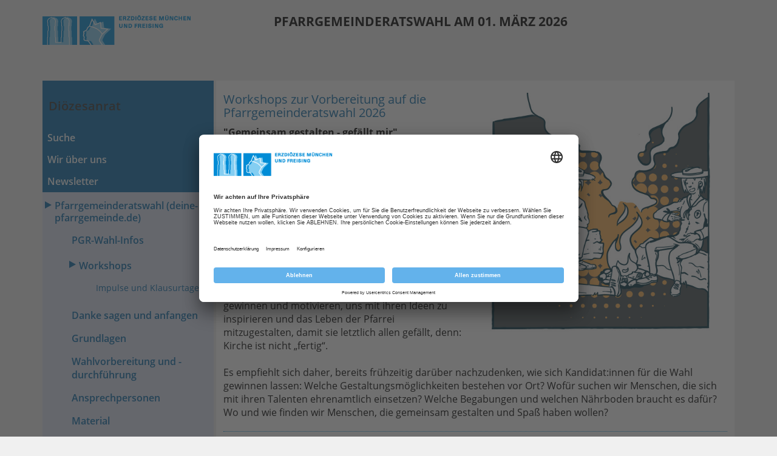

--- FILE ---
content_type: text/html; charset=utf-8
request_url: https://www.erzbistum-muenchen.de/dioezesanrat/pgr-wahl/neuerPGR
body_size: 44558
content:
<!DOCTYPE html>
<html xmlns="http://www.w3.org/1999/xhtml" lang="de">
<head id="masterHead"><!-- head -->
	<meta charset="utf-8" /><meta content="IE=edge" http-equiv="X-UA-Compatible" /><meta name="viewport" content="width=device-width, initial-scale=1" /><title>
	Workshops
</title><meta name="keywords" content="Pfarrgemeinderatswahl, München, Erzdiözese München und Freising, Demokratie, Kirche, Ehrenamt" /><meta name="description" content="Pfarrgemeinderatswahl in der Erzdiözese München und Freising" /><meta id="RobotsCtrl" name="robots" content="INDEX" /><meta name="generator" content="incca ECMS" /><meta property="og:type" content="website" /><meta property="og:locale" content="de_DE" /><meta id="OGTitleCtrl" property="og:title" content="Workshops" /><meta id="OGDescCtrl" property="og:description" content="Pfarrgemeinderatswahl in der Erzdiözese München und Freising" /><meta id="OGUrlCtrl" property="og:url" content="https://www.erzbistum-muenchen.de/dioezesanrat/pgr-wahl/neuerPGR" /><meta id="OGImage1Ctrl" property="og:image" content="https://www.erzbistum-muenchen.de/cms-media/media-72534101.jpg" /><meta id="OGImage2Ctrl" property="og:image" content="https://www.erzbistum-muenchen.de/EMFInclude/img/Logo-Kopf.png" /><meta id="OGImage3Ctrl" property="og:image" content="https://www.erzbistum-muenchen.de/EMFInclude/img/Logo-Dom.png" />
	<script type="application/ld+json">
	{
		"@context": "http://schema.org",
		"@type": "Organization",
		"url": "https://www.erzbistum-muenchen.de",
		"logo": "https://www.erzbistum-muenchen.de/EMFInclude/img/Logo.png"
	}
	</script>
	<link rel="preload" href="/EMFInclude/ext/font-open-sans/open-sans-v13-cyrillic_greek_greek-ext_cyrillic-ext_vietnamese_latin_latin-ext-300.woff2" as="font" type="font/woff2" crossorigin="" /><link rel="preload" href="/EMFInclude/ext/font-open-sans/open-sans-v13-cyrillic_greek_greek-ext_cyrillic-ext_vietnamese_latin_latin-ext-regular.woff2" as="font" type="font/woff2" crossorigin="" /><link rel="preload" href="/EMFInclude/ext/font-open-sans/open-sans-v13-cyrillic_greek_greek-ext_cyrillic-ext_vietnamese_latin_latin-ext-600.woff2" as="font" type="font/woff2" crossorigin="" /><link rel="preload" href="/EMFInclude/ext/font-open-sans/open-sans-v13-cyrillic_greek_greek-ext_cyrillic-ext_vietnamese_latin_latin-ext-700.woff2" as="font" type="font/woff2" crossorigin="" /><link rel="preload" href="/EMFInclude/ext/font-awesome/fonts/fontawesome-webfont.woff2?v=4.7.0" as="font" type="font/woff2" crossorigin="" />

	<script>
		window.requireModule = function(names, data = null) {
			if (window.emf !== undefined && window.emf.requireModule !== undefined) {
				window.emf.requireModule(names, data);
			}
			else {
				window.addEventListener('emfInitialized', function(e) {
					window.emf.requireModule(names, data);
				});
			}
		};
	</script>
	<script type="text/javascript">
		// create dataLayer <- get done by init method of EMF project
		window.dataLayer = window.dataLayer || [];
		function gtag() {
			dataLayer.push(arguments);
		}
		// set "denied" as default for both ad and analytics storage
		gtag("consent", "default", {
			ad_user_data: "denied",
			ad_personalization: "denied",
			ad_storage: "denied",
			analytics_storage: "denied",
			wait_for_update: 2000 // milliseconds to wait for update
		});
		// Enable ads data redaction by default [optional]
		gtag("set", "ads_data_redaction", true);
	</script>
	
	<!-- ContentPfarreiMaster -->
	

<meta name="ContID" content="114080" /><meta name="StructPath" content="SID(30658),SID(30805),SID(43653),SID(74792),SID(78865)" />
<meta name="StructPathGoogle" content="30658/30805/43653/74792/78865" />
<meta name="StructID" content="78865" />
<meta name="SiteID" content="3" />
<meta name="OrgaID" content="0" />
<meta name="NewsID" content="0" />
<script id="emfConfigValues" type="application/json">{"stepID":"LIVE","siteID":3,"structID":78865,"contID":114080,"orgaID":0,"newsID":0,"boxAutoScroll":true,"boxPosition":"right","managerURL":null,"gaProperty":"UA-76962724-1","iaProperty":"IA-357289"}</script>
<script id ="usercentrics-cmp" data-settings-id="rZAjlE9Fe" src="https://app.usercentrics.eu/browser-ui/latest/bundle.js" async></script>
<script>window.dataLayer = window.dataLayer || [];</script>
			<!-- Google Tag Manager -->
			<script type='text/plain' data-usercentrics='Google Tag Manager'>(function (w, d, s, l, i) {
				w[l] = w[l] || []; w[l].push({
					'gtm.start': new Date().getTime(),
					event: 'gtm.js'
					});
				var f = d.getElementsByTagName(s)[0],
					j = d.createElement(s), dl = l != 'dataLayer' ? '&l=' + l : '';
					j.async = true; j.src = 'https://www.googletagmanager.com/gtm.js?id=' + i + dl;
					f.parentNode.insertBefore(j, f);
					})(window, document, 'script', 'dataLayer', 'GTM-5Q69N5D');
			</script>
			<!-- End Google Tag Manager -->
<link rel="shortcut icon" href="/EMFInclude/img/favicon.ico" /><link rel="apple-touch-icon" href="/EMFInclude/img/apple-touch-icon-precomposed.png" />
		<link rel="stylesheet" type="text/css" href="/EMFInclude/css/vendors.min.css?inccaMD5=873a89958abf745498a45d2877663539" />
		
			<link rel="stylesheet" type="text/css" href="/EMFInclude/css/styles-rd2019.min.css?inccaMD5=34c0f219e8036db1ee2ac1c57ca10793"/>
		

		<script src="/EMFInclude/js/vendors.min.js?inccaMD5=6976048a51ecbd8e359c760d36b4dca6" defer></script>
		<script src="/EMFInclude/js/bundle.min.js?inccaMD5=696de2ee6e06c60ec3f85d9f1ec4f167" defer></script>
	

	<!-- HTML5 shim and Respond.js for IE8 support of HTML5 elements and media queries -->
	<!--[if lt IE 9]>
		<script src="/EMFInclude/ext/html5shiv/3.7.2/html5shiv.min.js"></script>
		<script src="/EMFInclude/ext/respond/1.4.2/respond.min.js"></script>
	<![endif]-->
	
	
	


	<!-- Matomo Tag Manager -->
	<script>
		var _mtm = window._mtm = window._mtm || [];
		_mtm.push({'mtm.startTime': (new Date().getTime()), 'event': 'mtm.Start'});
		(function() {
			var d=document, g=d.createElement('script'), s=d.getElementsByTagName('script')[0];
			g.async=true; g.src='https://matomo.incca.com/js/container_gl2ybcAU.js'; s.parentNode.insertBefore(g,s);
		})();
	</script>
	<!-- End Matomo Tag Manager -->
<link rel="stylesheet" type="text/css" href="/cms-media/media-35348070.css" media="screen, projection" /></head>
<body id="PageBody" class="is_default">
	
			<!-- Google Tag Manager (noscript) -->
				<noscript><iframe src='https://www.googletagmanager.com/ns.html?id=GTM-5Q69N5D' height='0'
				 width='0' style='display:none;visibility:hidden'></iframe></noscript>
			<!-- End Google Tag Manager(noscript) -->

	<form method="post" action="./neuerPGR" id="MasterForm">
<div class="aspNetHidden">
<input type="hidden" name="__VIEWSTATE" id="__VIEWSTATE" value="UFzwqrOjaNzngJUJJ34vH5l3LoJD1GOwa9t/YFzfer/pIBDg+ShMjxS+vTYS3bBeD7AQGzuypAmNJVVOzEBbLB0519XpitnwE3YN9xaTlRHvn1GUZ7C3iiktktnTTXo5i8Wp57LyDFwt9ykT7tKOQOyBpxXI7RO+ZgcXs9R2Oum9nGOO9lhJLfH4g2jwhU8IaN8T3+yCv/uTOaZIVKfbglh0t8vkcwqZA1RrUMWNBxpTMJFur1s5+3pry2oADXcWcQhxzzOiWmkEOLIMRA1FGJyw5Ejvqn+4uVS0JlMF2SL/VsTU8TRVFtO266CajEDRAZ/5xoJOj1Dy4P8UPBhi+aSyjtlzIvFhS9B/vMhO216afrVYzRPD8TFmpYsCmc1r2IbQBxdFtUq/tFaKVYSEytXBUFchtTRs1Erl/R+6el6B9YE/G94mCELMfonIT+e6Z3T/l41+uYxqEvFH+i1tbhFCKPaIVaH6gTCHh5WydnTQWU5az2lUFnQKIMpA+oAQumc2Gc9C3jnxtBNWHeks1J6gjaBHTGYDKM6TAPGZhDL5ayrHJgZKGANLZXM11Kn1UtWOtvROgCE8uwnXuuyMxWH/werJafjVcKs3Z1Chamvki1gvDUhwBMa9R8YrsCxQy625fDqzSChE3ltUu6mI0HVucM+9enNP9BOtwo6VdRXZAZQoF3TLN2k14fyc4N2hFWXvxkB4u7Ga2T2sX6nIxHbQyBGJIkFNvw2xIso83SM5jub1SB2NPOVPcJU3aBAJmCvREbfW/k+jJrXVJIzdQkCHoLxytk+avOgk8Wbxh44F36CoDBEuEYDScrL6iMEm+eROCX0cmXjh8rvhN54i139SGk64RctBT9Nv/qaLxs9f1Aoo2wSPbqevVgK2JhOCZhWuI1kEIyGH6l6t3QFlyYAJ6Rmp7aX2GRLN3atI76nm5UqOfonw85bwqnPHpSYzLvBBWt0hcUCpzRBVqhwU+gwLm1zsSlIV06Vd1hhXuIf4YNbMsRr1IeX/5HuJRMO/Y62qRuI1ARjbXaiB87ppi2xlUks/YVSLERSleWtN40VpvyJffqRs+/orUyepAGEd5TG88BUBAq+tXO3z6mbb/OM60DqZ5jtpA2R8loL1MJAAMwb8XE0Dhx2OMtDCKJasQRY18AtDnhkPE9oGRkpdCDJB/+PftmNlp6VRYB5e0G3V/YIMx0EbJOsf/9xfPyBF8tkZ6oxqt3Z9ZPG9azwmgidGSW3SpnYCJZjVx9wry3uXrtFdv1XF7/tSHbjSBysfpntU/dw0OAtzULgU8sUchImb2tFy9pUJbHe61z5AibvDEoktqPl4y8gQ08ZWOiD6DgupUY/[base64]/8isFIEFRnl8UibUfLztjZdz/Nr6onKiJZ/JYs6GsSHYJIoA537d7R8ByWL6eL9RI4zhJtb93mMWkjov3//5VTcb3es0Uff+77dFMKP7Z2f8yRRKPs9+jPtmZYUt4y08AvO8iCo20SzQYVDBa/0Or2ZhpLxShOFHwlrbjUeGNEufrRrZdrg9i9ft9CX0R8WgAvgWXYnysyblHd8TaOF81uTT+XJGNdFN5fW6mJToLoKs+gVZlxI/QD+HdDhZJuK3qXap6S6xrGKCuMcMqbG54sB5VPASoyvtNFr24CYao28HIihpvVYdq6oWhM3xIFzM0xl+QVSRoq/4+JghdITvYbywj84A/kzQY3KcRHL9mPkpmQfkQzonqDP05xHIs2UqJ0wF6hzdmMF0Dc93aV2sQGVB0vCyVW6EeHwol9GmZaNgSaum+tTux9yHtRsOEYtRqoDb5gAhR9bANXz5rlSFqUrxl/bsGv4GqpRoAa8LpFAYWghqnKs3vcyU1pPebCzbK97qI/bMqyWO2jqF2HO4C+4ZvTleD051TMKsBGRfVODFNo71kahhMyc0F4DloKdeVEPgYQTOcWvJEuuod5fgOq4UmbYnjvBpIVysZ0oIKd46vfCML59nR/Igvf4pdJAtbj3SFS/b6jfA+4sN35pNGUmE1XGs+sFbatEI/FyhmeVuXfr+jgXQHPoKO02orwfQS4Cy88UK8uoODOlTTORRb03mMg8CFQiMZ0jnoIpj0xwXxzC/1dn6aGuCrZUEk+aucUZdsWgvL8IJYwX5SnCdIhR20HSRmdQB7je6csKgi1rueS3kJwC/zx24YMQ8wuxepV9NIUYSWox98MfKHsvPFU+WQpuzk2DXxqhVq+aYvHBEOPmp01kjfB45eJqVNw6PkCQqwf8b2nUQNyZKeY6Y/Ewr9S4ZjJ1wP+ISGuP25WpwO1wE2sHlUELGrbhILX1QV4kyoeOYiDQK5fZk7jUPLUPjrS47hgwxBbOSFCDdFMOlnBxZUZj7iLSr99H7B9HdHZLzNuGnfFlJj8JR7UZXrYF8tza3ZvmNnkM1QPh2+AhQT7/5WquD6QkiWbeNZKTXFySE7/yu6Aq3QmJxNn+juiIIU+DM6eUX2YQuPUaxyJLAlevvw1HekjodAbQ5uxXxmCrTSOPODVWk9Aj+5X8qP8lLuHRKD1vYl3b/icKbr9BvXXakXpcjHO76otSJBsNx2rEV6UnaeowM69EpF3TslQN1UhGKrLBeinZGdlQ5PQdnWqq/wRgu1KWfPe7aGyjtKgIgwN72BmnjQ4G1ZAvAfl0K0X3a5v2j0HksjVFA3NIR0Hn6ufd7X6Ok6ndf8WHxgOXPv7nJoPgXwGKIC/6mVw3hfkxFTDZLU+lqDTatCRfiZWjHwP5KczYi8uRzy/[base64]/nQicyPNtV3ep1iaBZCM1gD+PZowxHwwO6Gd39hllMOhKoukOYuhWZ/R3fLl2r5Sug/d2CATcw/agBGiCssPxsXqMfsD8fjlKOzMQ1BHY/ibVyHLZmHTn5OjB9hIQlAEKBtp7TF4ZFKY45JixmoIMp02rVtrCrGn4P2vg9mGbLltmCxqixutfortw14qzm8wpb9c6v4yOnIk1hZBQqWUJXt48S+oYunBE7t6bhMpujIKpFXEqlbK3d8RpojbJScP2XBNWjq+jnr/0rEAo1zx1eVOifMc3u8torAHvNkZmueRLb2g2wEkG1bgjIKFqZtXUf7t27FqDLSgwNqDStYWfH/N0iPGq2Kvl5RV0gXRi5X22L4XnRsFldC/+LE+3utiiEZYVju3T2emB3zNxZCiqA7HES3oJjtiKPrJV2hyEJ2o3M4LnpbWAXvKyBLbSjRLNSUis+nfhofsZYsEBOK4tkk/tOCJ8vbEibxvVRDEj/UwDYXCHuoUjmmd5Unb/+Af0Mfr8hTFtMzoPt6eEsKUzde/zmb1/y/E6Qkf2jdxNu3B4SIf+oC9y4a2ON1uBtHfy+CUgId5mOg112hbC+IeGT/g33ReACjLhEbMSO32XvXa1LX+iLibY7Ndxa6xzmSNBEM142y2MYZB0SatOCVjucF0cloUSoxNXPO8yf6/tb7oAfg95l0zCRWFGyJFPhIqhm/ZgUNWJDyKeT0q22MAPiZ93JwaWcZNpaZnFzl0AuSMKLieBi00jQT6LdFt/zPKaG6yFLmtFAGnu8MCUAYgJzfaZrhvc1t2dfwV/HuoiSi80d+B+dwVib1NkT3NwzaO5TXDf3dLpFXnBKaT3Z5JP5rHvlfkzcxKOwriT5J/TWYtN52KjVxZX9HAjtt91hAt/r7LSRHYvO4KbNHeue36JzF8MKKEK3j6Hxkt10rKIT+3/zT2wcUJaNXL55Vw53/A4UHp/GIfwp1yy5z9yg/N8vbt1R6fLIbIyHbIwRq0ifn/3yRsAqWf5vL6Mb7b1kF1jLpwdNBcfv5r5raTYliEVJfyTnshopHyKtRB7wuDXj4cgc/2CHWUCxKRzENXlZzPrMB+gmjBDngiAIb9BmREru2V5m2c9EbNjmBPTIebfdwemRK5tOKpOUIqoGCZZE1Hk3qDxoNquLlOpx9td8rxjP8ghtn/+oSuoahATsxz9FCh3x9jr9xaW7BI2OKlTN8ewI6wjhsYnAdkkDXzFZPoXGIW+siGhoaAWWJRlkUIyYViBnZvpvWSqlo1w8a3s7VwlNBdT4Syt09x/u+36dwfUbHlHckWFKyUdyGK0Zp5ybImKN7LCy3ba9hiSunYrzdIgM303katppYf0z7Oo8dY19nzyR37PTYC+nSCx5cNFd/UDkvB0gGeuUA4ksolBanm6oNQcMYsTbzj2l9g1odcO8xHtQYRGhaPAQmqq6Yn5fOyeUGBpb1gb53XrZc+zJonE1k7lMg1aWyziv+pMFhdNZfCBUaf8hcSf0fjf1HTVDPF883ccK+/aNgyrNv6fqKWve1OthTDN/DuclJxfYEyabyN76jMdcsHGfReSifA69WikyCgi3oUR9tKpRqyIUMEgyBj4T4BQ6cKojI+CE/KXQvPhsMYRtVdzw9nJI5kABV2Pf1n1M2O/oEZmNqJ9ITr8I4GhDk5Ja9N2p8TIaT8mDynkfxOleRgu28Yq1qoT3+ISHMGoIBjPaLTo2wSSortQcmNuU7kVHO2MoxY/oHY7Xd3rW4zDY+k+SvNgy4lRH4m8+xgW5AzSRMl6+j3Sr4eX/FSFvQ+c6RUmxNAucQOZMES5uzY+PbSGRihnQEDmaSIVrNQGauqmtmtqaGZLjPFQm3D5aRdGnuHvh8br9m6XoRjztR47cAibRykS6wDaEOLf7vng4RD7YBlymy6efGpHbTVdaXO84yi8X/yO8LA+4Zx1WWtxC3o0oRWIUoptZAKQNr9p+uTC4eAEVuETBhMEBFsfR4g5GuMjaP0t3bLCh7VzRFBukkCJLMhbJQcjIYF3mNqEcNIOsKqFo67sSgr7j4E4m9NJTnXaje5jQKSN2vLtoaUcnKm4jH2xkxWoku/G9SYYuU5/fRnUEqBUv4HafD5b1BHiWFQYqe6TMybYxSwKzmbEZVwi/FJBlufaA12dz0HQAFJ8wyO0cvyLTMi/PzsUg2mix7fPTeI7W1BEv/Ojw/FuFrWSepakTZX5QaB3ROQMlYkmKv8znYUAhWCKodV5W/YA3X3B2NIRNqtdYCpFZWoRE4i2YNsUmkbBOqwQxM822YMkuDuxzh2VcFZ0q01bSY5+fr0ImZnn/PuHk+laTRfRm7QYD5UA0KkQSqEazP8xu7TX2mxnVe8+cz1M0va1nvdv+G8z1/jCBUK2ofp0lC4zwdo3BlEA2gSu8Dn1WPyJ6N/AiOeK1aPqyOOAV4kKL2wYK6ShcHEa9gEN+s+pq9SXlqEBPyU/l9aO1YJLU3LDYs13QVRtvOwlwXPWwyK79aMVkLsF+9sKjNmPp9/XJWYicdNH68IHbs9+wIEpECZVDeltNRKYUpoWORI9yBM07dbsGbPU8g0H8iIlnh5meBjqbBIw5GxoUxr8vQwi0b5ehMGscmN3JxEh+erVKZ/BgZKxmrLzDBURLh4aBV9ds6nHrePuw6tCsRillp8o6gQOD8GTVeekNL4ZFsZ/[base64]/aU0/vsbEXuPV7fg5Fc0EsVUCKw6jNBwckqshbBnp/qO9E16knShbBlPTaaDllk/JZwTf84MYxebAXgODlECsl8Lqp4HAu5BbccQbEa08CpSGC/HHlQ52WbzAhxZW/s3VKINGp60gsWxl5jtZKor+fl59KP13K52UkPJQG/4VGvAKCjY4nrUUzYLg2n1Ug+f2coL0UnxAumNENnyRGb+dLx9tQsQ4qkrdqz0IKx6S6ZyboZOISZVXPE2+nsZjyDYNw/5UwyZTh2IHy1+XhztTQlz4KwMEdLTWXdo2gdIJr/Bm3+7mSSVDm0KktBiGV6f8+D7KyZS4+kR0+bzQGEMjvgGuzafV3VfJJakG1p7XE3Sa/KpIV+cN493CPdFXtNsy57dK/oZamdQe8ysXG3I9JI15XB8QckXx4VzeLV7QcXNOmNqo8mT/drItjplAcMTcRk2WfWmfHdK56gHZQjQaifqlMRiIueTCD9NbRYHHEwtlybDmCwZxawFSnDlKnOxXruDh0Vlv4a5TlJ1rS5dg8Jhpw569QasArwjyzUV74r6I8dzegBdQwU8cxaj6TI3mwDDq/sUqcOtXnyDkQD6iA/tgKSC2PYsiZbIU+bZ1h9KB1Zv+QLBKTwFgNxzHf3qBQZtPVuluTGn28ikhO9wGONcpw0yGsJdU/[base64]/7vKU23RZmYCB1BHYgZnL+RYMdilC6n1QZRfBlXqn764l9/4tGXwY2aNwe3/7AHNmQRu232OTcgZOksfG2YmpUR4qyC7qEiwqO4zTUwSrwWJEl6YI21G0/UNO+ubfuPF1yNFGyYs8JYiPjTguW1wVlhfDNNUNwUlgSGTxBVSEArvIOx2Gd8l9jOSzKbCF3XF/9gvQV8lgsGFvBoFsUqQ21rVZvYAdjEx6Oj78Bexood51nH90DuWpw7pwz+Rsf4hSawdMuoILCJKzojipr5AE4VnSRHEZ/22/9vqaRK8bQL+NnDxAouSUSBGXeqZULI+/LWeJALySug89uP/UeNypIaNWXBtf1nxpjZmFzXsb2FVPOIiPvSDlNU9UFdRenjvQfWAlkn2rvSqyLY4jFd/vNnjvBYBB8BuMebKnRVWS8rO0O05FjhZudQsgKAU+C+ERC3hxSW4P8TznIZOiA5YEzv0dg7PgB0vgDeXggJIprZlw0LTyQjeMov+XtuvRKyv6d3HJzFv1r8Dw/ID0o5N33wtknD24hK4SF1heuxH7D9uvawb9mjLJC9N0QTnnrAUcxdFMlNIppPtAkoJczkdDx6RgyhzwGQtcPCHDWmtOLflk+D5W8ZWeR19H2Vp7pl6v++cy5SlYnuohaAdhqSkCQ5iv/ds7ktwby3y3PiSzsLg/3cqEGs/[base64]/1rz99umZMA8GtdTLOBrEUsY84e6aw/gYRcqexq5c0CQjwahcqOmH00QK1CgeENZmNeU+ceh0aoqjBqRo1qTF/zIlB7x3tahqQ6GmL/Oo4TeS2J6Ts78rA9nXv65M4E0oAi7tjwFZRhHl8U0eSQAy9zkafpzDvGUKQGmXYAGCCaM9Dvd4o7UYvY7efG+gCzGJ294YqQXumXsgZd3sI6E611j40rm0bRWMjAd9yBisoaycYqekuPAF5EcRZb1OFChV9xIw/PVm2GvgI5yeCDsytjJpFUir17Nvc1y1lXy8i75mzp51pjXoYY7f3YCIYzx+ooULgagkteuBpjpCvgFuIYmK0ldWF2MJGR87Buunbb+axJad2FwB78wHBD1tuX//EFFqZJsuBvkcGAC84/c6krEcTMjE0XpduTFTOcs2DEXb0+UuLj4G7VjSiSGmk5B9un77NZnIq+7oeYVpTrVfN1HXgrEbifTrgJKJr9iw4/ibe/5QVZKrkLniOVn+RKTSuTJrII1CxlUUYwFVYVyjuaNzMDnLTEi5ME2ATY1K/GVENmykCRPpuhXMR0bdABezJkmh/iD09i7G+9Z2JOPN/JL8aHPXyJgIDzuI7gIZMqaC4fHrpdClhrOt7dDOLVzZLNDIKpjCX09gIYiGyhQQGU6MQCI4XlZ6wIG5POEraApQxSjFmca7RNPP5owHow+1/7V5QktpcG0VcEG/8GNbV7pB7N+MKyUsYufWNG6c/ir3+5KHd84zquDISILvpZoySTUFCSJxpW82jqcqviICa5wDzDJIBOu3U0Rmi0pY7cylU8w6gFixGQFfckyWNPjBoE89NjNUBbvL9sKRLzAx+1rePEqbHTuZGKR1ZpvK867F+XZ/p6L8317IJJZCsRqZjv4OdgELkdwVcASeDl2Mid7byA/khuyTrQHh6nRSQSCQuy9CkaFI8BdRF+ZrhnRHItrn8fW/dP0AazWh1eG9OraqjDgx3gzz5jjWDOgZSTRvEiRD+6Q85yXPpzsxgcvCEKfsip9btpflj9/5lRv5t2Yt+RmBwmZPi6fvWXvHWn1KYCrGUn6ubdnmszMDnEwhpMR4f2fDE/1QWBDbzK0QZZ3TClFSuo4D2lxABlYg==" />
</div>

<div class="aspNetHidden">

	<input type="hidden" name="__VIEWSTATEGENERATOR" id="__VIEWSTATEGENERATOR" value="81E42066" />
</div>
		
	<div class="ct_page pfarrei">
		<div class="container">
			
<!-- RowMainPfarreiControl -->
<div class="row rowMain">
	<div class="col-xs-12 col-lg-4 col-print-100">
		<div class="ct_container_hsmall ct_logo"><a href="/"><img src="/EMFInclude/img/Logo.png" alt="Logo des Erzbistum München und Freising" /></a></div>
	</div>
	<div class="col-xs-12 col-lg-8 col-print-100">
		<div class="ct_header_node">
			
			<div class="ct_header_text">
				<h2 id="BodyContentPlaceHolder_RowMainPfarreiCtrl_frameHead1Ctrl"><strong>Pfarrgemeinderatswahl am 01. M&#228;rz 2026</strong></h2>
				<span id="BodyContentPlaceHolder_RowMainPfarreiCtrl_frameHead2Ctrl"></span>
			</div>
		</div>
	</div>
</div>
			<div class="row rowPfarreiHSpacer noprint"></div>
			<div class="row rowContent">
				<div class="row-sm-height">
					<div id="ct_col_left"  class="col-xs-12 col-sm-4 col-md-3 noprint col-sm-height">
						<div id="ct_calc1_left" class="height-full height-full-fix clearfix navbar-normal">
							
<!-- NavigationLeftControl -->
<nav class="navbar navbar-default">
	<!-- Titel und Schalter werden für eine bessere mobile Ansicht zusammengefasst -->
	<div class="navbar-header">
		<a href="https://www.erzbistum-muenchen.de/dioezesanrat" id="BodyContentPlaceHolder_ctl00_titleHead1Ctrl" class="navbar-header-title-responsive">Di&#246;zesanrat</a>
		<button type="button" class="navbar-toggle collapsed rd2019 rd2019-not" data-toggle="collapse" data-target="#navbar-left" aria-expanded="false"> <span class="sr-only">Navigation ein-/ausblenden</span> <span class="icon-bar"></span> <span class="icon-bar"></span> <span class="icon-bar"></span> <span class="glyphicon glyphicon-triangle-top" aria-hidden="true"></span> <span class="glyphicon glyphicon-triangle-bottom" aria-hidden="true"></span> </button>

		<div class="navbar-toggle collapsed btn btn-icon-btn rd2019 rd2019-only pull-right" data-toggle="collapse" data-target="#navbar-left" aria-expanded="false">
			<i class="toggler toggler-down fa fa-caret-down"></i>
			<i class="toggler toggler-up fa fa-caret-up"></i>
		</div>

	</div>
	<div class="collapse navbar-collapse" id="navbar-left">
		<ul class="nav navbar-nav ct_nav_left">
			<li class="navbar-header-title"><div class="navbar-header-title-head"><a href="https://www.erzbistum-muenchen.de/dioezesanrat" id="BodyContentPlaceHolder_ctl00_titleHead2Ctrl" class="head-link">Di&#246;zesanrat</a></div></li>
			
					<li id="BodyContentPlaceHolder_ctl00_NaviRepeater_liContainer_0" data-depth="1">
						<a href="https://www.erzbistum-muenchen.de/dioezesanrat/suche" id="BodyContentPlaceHolder_ctl00_NaviRepeater_entryLinkCtrl_0">Suche</a>
						
					</li>
				
					<li id="BodyContentPlaceHolder_ctl00_NaviRepeater_liContainer_1" data-depth="1">
						<a href="https://www.erzbistum-muenchen.de/dioezesanrat/wir-ueber-uns" id="BodyContentPlaceHolder_ctl00_NaviRepeater_entryLinkCtrl_1">Wir &#252;ber uns</a>
						
					</li>
				
					<li id="BodyContentPlaceHolder_ctl00_NaviRepeater_liContainer_2" data-depth="1">
						<a href="https://www.erzbistum-muenchen.de/dioezesanrat/newsletter" id="BodyContentPlaceHolder_ctl00_NaviRepeater_entryLinkCtrl_2">Newsletter</a>
						
					</li>
				
					<li id="BodyContentPlaceHolder_ctl00_NaviRepeater_liContainer_3" data-depth="1" class="active">
						<a href="https://www.erzbistum-muenchen.de/dioezesanrat/pgr-wahl" id="BodyContentPlaceHolder_ctl00_NaviRepeater_entryLinkCtrl_3">Pfarrgemeinderatswahl (deine-pfarrgemeinde.de)</a>
						
								<ul>
							
								<li id="BodyContentPlaceHolder_ctl00_NaviRepeater_SubNaviRepeater_3_liContainer_0" data-depth="2"><a href="https://www.erzbistum-muenchen.de/dioezesanrat/pgr-wahl/PGR-Profil" id="BodyContentPlaceHolder_ctl00_NaviRepeater_SubNaviRepeater_3_entryLinkCtrl_0">PGR-Wahl-Infos</a>
									
								</li>
							
								<li id="BodyContentPlaceHolder_ctl00_NaviRepeater_SubNaviRepeater_3_liContainer_1" data-depth="2" class="current active"><a href="https://www.erzbistum-muenchen.de/dioezesanrat/pgr-wahl/neuerPGR" id="BodyContentPlaceHolder_ctl00_NaviRepeater_SubNaviRepeater_3_entryLinkCtrl_1">Workshops</a>
									
											<ul>
										
											<li id="BodyContentPlaceHolder_ctl00_NaviRepeater_SubNaviRepeater_3_SubNaviRepeater_1_liContainer_0" class="" data-depth="3"><a href="https://www.erzbistum-muenchen.de/dioezesanrat/pgr-wahl/neuerPGR/impulse-und-klausurtage/110581" id="BodyContentPlaceHolder_ctl00_NaviRepeater_SubNaviRepeater_3_SubNaviRepeater_1_entryLinkCtrl_0">Impulse und Klausurtage</a>
												
											</li>
										
											</ul>
										
								</li>
							
								<li id="BodyContentPlaceHolder_ctl00_NaviRepeater_SubNaviRepeater_3_liContainer_2" data-depth="2"><a href="https://www.erzbistum-muenchen.de/dioezesanrat/pgr-wahl/Neuanfang" id="BodyContentPlaceHolder_ctl00_NaviRepeater_SubNaviRepeater_3_entryLinkCtrl_2">Danke sagen und anfangen</a>
									
								</li>
							
								<li id="BodyContentPlaceHolder_ctl00_NaviRepeater_SubNaviRepeater_3_liContainer_3" data-depth="2"><a href="https://www.erzbistum-muenchen.de/dioezesanrat/pgr-wahl/Grundlagen" id="BodyContentPlaceHolder_ctl00_NaviRepeater_SubNaviRepeater_3_entryLinkCtrl_3">Grundlagen</a>
									
								</li>
							
								<li id="BodyContentPlaceHolder_ctl00_NaviRepeater_SubNaviRepeater_3_liContainer_4" data-depth="2"><a href="https://www.erzbistum-muenchen.de/dioezesanrat/pgr-wahl/wahlvorbereitung" id="BodyContentPlaceHolder_ctl00_NaviRepeater_SubNaviRepeater_3_entryLinkCtrl_4">Wahlvorbereitung und -durchf&#252;hrung</a>
									
								</li>
							
								<li id="BodyContentPlaceHolder_ctl00_NaviRepeater_SubNaviRepeater_3_liContainer_5" data-depth="2"><a href="https://www.erzbistum-muenchen.de/dioezesanrat/pgr-wahl/kontakt" id="BodyContentPlaceHolder_ctl00_NaviRepeater_SubNaviRepeater_3_entryLinkCtrl_5">Ansprechpersonen</a>
									
								</li>
							
								<li id="BodyContentPlaceHolder_ctl00_NaviRepeater_SubNaviRepeater_3_liContainer_6" data-depth="2"><a href="https://www.erzbistum-muenchen.de/dioezesanrat/pgr-wahl/cont/129043" id="BodyContentPlaceHolder_ctl00_NaviRepeater_SubNaviRepeater_3_entryLinkCtrl_6">Material</a>
									
								</li>
							
								<li id="BodyContentPlaceHolder_ctl00_NaviRepeater_SubNaviRepeater_3_liContainer_7" data-depth="2"><a href="https://www.erzbistum-muenchen.de/dioezesanrat/pgr-wahl/termine" id="BodyContentPlaceHolder_ctl00_NaviRepeater_SubNaviRepeater_3_entryLinkCtrl_7">Termine</a>
									
								</li>
							
								</ul>
							
					</li>
				
					<li id="BodyContentPlaceHolder_ctl00_NaviRepeater_liContainer_4" data-depth="1">
						<a href="https://www.erzbistum-muenchen.de/dioezesanrat/stellungnahmen" id="BodyContentPlaceHolder_ctl00_NaviRepeater_entryLinkCtrl_4">Stellungnahmen</a>
						
					</li>
				
					<li id="BodyContentPlaceHolder_ctl00_NaviRepeater_liContainer_5" data-depth="1">
						<a href="https://www.erzbistum-muenchen.de/dioezesanrat/raete-und-verbaendestruktur" id="BodyContentPlaceHolder_ctl00_NaviRepeater_entryLinkCtrl_5">R&#228;te- und Verb&#228;ndestruktur</a>
						
					</li>
				
					<li id="BodyContentPlaceHolder_ctl00_NaviRepeater_liContainer_6" data-depth="1">
						<a href="https://www.erzbistum-muenchen.de/dioezesanrat/der-pfarrgemeinderat" id="BodyContentPlaceHolder_ctl00_NaviRepeater_entryLinkCtrl_6">Der Pfarrgemeinderat</a>
						
					</li>
				
					<li id="BodyContentPlaceHolder_ctl00_NaviRepeater_liContainer_7" data-depth="1">
						<a href="https://www.erzbistum-muenchen.de/dioezesanrat/rechtsgrundlagen" id="BodyContentPlaceHolder_ctl00_NaviRepeater_entryLinkCtrl_7">Rechtsgrundlagen</a>
						
					</li>
				
					<li id="BodyContentPlaceHolder_ctl00_NaviRepeater_liContainer_8" data-depth="1">
						<a href="https://www.erzbistum-muenchen.de/dioezesanrat/jahresempfang-2025" id="BodyContentPlaceHolder_ctl00_NaviRepeater_entryLinkCtrl_8">Jahresempfang 2025</a>
						
					</li>
				
					<li id="BodyContentPlaceHolder_ctl00_NaviRepeater_liContainer_9" data-depth="1">
						<a href="https://www.erzbistum-muenchen.de/dioezesanrat/ehrenamtsfest" id="BodyContentPlaceHolder_ctl00_NaviRepeater_entryLinkCtrl_9">Ehrenamtsfest</a>
						
					</li>
				
					<li id="BodyContentPlaceHolder_ctl00_NaviRepeater_liContainer_10" data-depth="1">
						<a href="https://www.erzbistum-muenchen.de/dioezesanrat/themen-und-projekte" id="BodyContentPlaceHolder_ctl00_NaviRepeater_entryLinkCtrl_10">Themen und Projekte</a>
						
					</li>
				
					<li id="BodyContentPlaceHolder_ctl00_NaviRepeater_liContainer_11" data-depth="1">
						<a href="https://www.erzbistum-muenchen.de/dioezesanrat/bildungsangebote" id="BodyContentPlaceHolder_ctl00_NaviRepeater_entryLinkCtrl_11">Bildungsangebote</a>
						
					</li>
				
					<li id="BodyContentPlaceHolder_ctl00_NaviRepeater_liContainer_12" data-depth="1">
						<a href="https://www.erzbistum-muenchen.de/dioezesanrat/publikationen" id="BodyContentPlaceHolder_ctl00_NaviRepeater_entryLinkCtrl_12">Publikationen</a>
						
					</li>
				
					<li id="BodyContentPlaceHolder_ctl00_NaviRepeater_liContainer_13" data-depth="1">
						<a href="https://www.erzbistum-muenchen.de/dioezesanrat/presse" id="BodyContentPlaceHolder_ctl00_NaviRepeater_entryLinkCtrl_13">Presse</a>
						
					</li>
				
					<li id="BodyContentPlaceHolder_ctl00_NaviRepeater_liContainer_14" data-depth="1">
						<a href="https://www.erzbistum-muenchen.de/dioezesanrat/archiv" id="BodyContentPlaceHolder_ctl00_NaviRepeater_entryLinkCtrl_14">Archiv</a>
						
					</li>
				

		</ul>
	</div>
</nav>
						</div>
					</div>
					<div id="ct_col_right" class="col-xs-12 col-sm-8 col-md-9 col-print-12 col-sm-height col-sm-top">
						<div class="row height-full height-full-fix">
							<div id="ct_calc1_right" class="ct_content_outer clearfix">
								<div id="rspeak"><!-- RSPEAK_START -->
									<div class="row-sm-height">
										<div id="BodyContentPlaceHolder_ContentHolder" class="col-xs-12">
	
											<div class="ct_content clearfix">
												<script type="application/ld+json">{"@context":"http://schema.org","@type":"BreadcrumbList","itemListElement":[{"@type":"ListItem","position":1,"item":{"@id":"https://www.erzbistum-muenchen.de","name":"Erzbistum München und Freising","image":null}},{"@type":"ListItem","position":2,"item":{"@id":"https://www.erzbistum-muenchen.de/dioezesanrat","name":"Diözesanrat","image":null}},{"@type":"ListItem","position":3,"item":{"@id":"https://www.erzbistum-muenchen.de/dioezesanrat/pgr-wahl","name":"Pfarrgemeinderatswahl (deine-pfarrgemeinde.de)","image":null}},{"@type":"ListItem","position":4,"item":{"@id":"https://www.erzbistum-muenchen.de/dioezesanrat/pgr-wahl/neuerPGR","name":"Workshops","image":null}}]}</script>

												
<!-- r2_text_flowtext --><div id="BodyContentPlaceHolder_MainContent_ctl00_ControlContainer" class="clearfix r2_text_flowtext cmsObj pic-align-right image-lg">
		

	

	<div id="BodyContentPlaceHolder_MainContent_ctl00_ImageHolderTop" class="pic-holder">
		<div class="inner-pic-holder">
			<img id="BodyContentPlaceHolder_MainContent_ctl00_ImageCtrl" class="img-responsive" data-overlay-trigger="click hover" src="https://www.erzbistum-muenchen.de/cms-media/media-72534101.jpg" alt="lagerfeuer" />
			<div title="Bild in voller Gr&ouml;&szlig;e anzeigen" data-toggle="modal" class="magnify-image-icon d-none">
				<i class="fa fa-arrows-alt"></i>
			</div>

		</div>
		
	</div>

	<h1 class="flow-header">Workshops zur Vorbereitung auf die Pfarrgemeinderatswahl 2026</h1>
	<div id="BodyContentPlaceHolder_MainContent_ctl00_ContentContainer" class="flow-content"><strong>&quot;Gemeinsam gestalten - gef&#228;llt mir&quot;</strong><br /><br /><a title="" class="file" target="_blank" href="/cms-media/media-72710520.pdf">Flyer / Ausschreibung&#160;</a><br /><br />Das Motto der Pfarrgemeinderatswahl richtet die Perspektive auf Gemeinschaft, Gestalten und Spa&#223; am Engagement in der Kirche. Unsere Pfarreien leben, wenn sich Menschen engagieren, einbringen, Freude haben und andere in die Gemeinschaft mit einbeziehen.<br /><br />Wenn uns dies in unserer Pfarrei gelingt, werden wir f&#252;r die Pfarrgemeinderatswahl auch Menschen gewinnen und motivieren, uns mit ihren Ideen zu inspirieren und das Leben der Pfarrei mitzugestalten, damit sie letztlich allen gef&#228;llt, denn: Kirche ist nicht &#8222;fertig&#8220;. <br /><br />Es empfiehlt sich daher, bereits fr&#252;hzeitig dar&#252;ber nachzudenken, wie sich Kandidat:innen f&#252;r die Wahl gewinnen lassen: Welche Gestaltungsm&#246;glichkeiten bestehen vor Ort? Wof&#252;r suchen wir Menschen, die sich mit ihren Talenten ehrenamtlich einsetzen? Welche Begabungen und welchen N&#228;hrboden braucht es daf&#252;r? Wo und wie finden wir Menschen, die gemeinsam gestalten und Spa&#223; haben wollen?</div>

	

	</div>
<script>
	window.requireModule("init-flowtext-large-image");
</script>

<!-- r2_text_separatingLine --><hr class="cmsObj r2_text_separatingLine normal" />
<!-- r2_text_separatingLine --><hr class="cmsObj r2_text_separatingLine normal" />
<!-- r2_text_flowtext --><div id="BodyContentPlaceHolder_MainContent_ctl03_ControlContainer" class="clearfix r2_text_flowtext cmsObj pic-align-left">
		

	

	

	
	<div id="BodyContentPlaceHolder_MainContent_ctl03_ContentContainer" class="flow-content">Herzlichen Dank an alle, die an unseren Workshops teilgenommen haben.<br />Wir w&#252;nschen Ihnen weiterhin viel Erfolg bei der Vorbereitung der PGR-Wahl 2026.<br /><br />Bitte beachten Sie auch das Angebot der <strong><u>Online-Sprechstunden</u></strong> f&#252;r technische und organisatorische Fragen rund um die Wahl: <a title="" class="web" target="_blank" href="https://www.erzbistum-muenchen.de/dioezesanrat/pgr-wahl/wahlvorbereitung/Online-Sprechstunde">Termine Online-Sprechstunden</a><br /><br />Ebenso bieten wir am 08.12. einen <strong><u>Online-Stammtisch </u></strong>mit der Vorstellung und Einf&#252;hrung in die <strong>neuen Rechtsgrundlagen </strong>an: <a title="" class="web" target="_blank" href="https://www.erzbistum-muenchen.de/dioezesanrat/pgr-wahl/wahlvorbereitung/Online-Sprechstunde">Termin Online-Stammtisch</a></div>

	

	</div>
<script>
	window.requireModule("init-flowtext-large-image");
</script>

<!-- r2_text_separatingLine --><hr class="cmsObj r2_text_separatingLine normal" />
<!-- r2_text_flowtext --><div id="BodyContentPlaceHolder_MainContent_ctl05_ControlContainer" class="clearfix r2_text_flowtext cmsObj pic-align-left">
		

	

	

	
	<div id="BodyContentPlaceHolder_MainContent_ctl05_ContentContainer" class="flow-content">Am <strong>9.12.2025</strong> findet von <strong>19.00 bis 20.30 Uhr</strong> in Kooperation mit unserem Dienstleister Winkhardt und Spinder eine Online-Schulung f&#252;r die <strong>Wahlausschussvorsitzenden </strong>zum <strong>Wahlportal WAHLPLUS</strong> statt.<br />Hier haben Sie die M&#246;glichkeit, sich mit WAHLPLUS und den f&#252;r Sie erforderlichen Eingaben vertraut zu machen. Eine Anmeldung zur Schulung ist nicht notwendig. Die notwendigen Arbeiten im Wahlportal k&#246;nnen grunds&#228;tzlich auch ohne Schulung durchgef&#252;hrt werden. Im Wahlportal finden Sie nach und nach Schulungsvideos zu den einzelnen Eingaben.<br /><br /> Mit diesem Link k&#246;nnen Sie an der Schulung teilnehmen:&#160;<br /><a title="" class="web" target="_blank" href="https://wus.my.webex.com/wus.my/j.php?MTID=me9a725c40563c17fdad045d36dc5fdc5">https://wus.my.webex.com/wus.my/j.php?MTID=me9a725c40563c17fdad045d36dc5fdc5</a></div>

	

	</div>
<script>
	window.requireModule("init-flowtext-large-image");
</script>

<!-- r2_link_social --><div id="BodyContentPlaceHolder_MainContent_ctl06_SocialLinksCtrl" class="cmsObj noprint r2_link_social shariff" data-services="[&quot;twitter&quot;,&quot;facebook&quot;]"></div>
<!-- <script src="/EMFInclude/ext/shariff-1.23.0/shariff.min.js"></script> -->

<script>
	window.requireModule("social-media-links");
</script>

<!-- CONTENT   : Workshops, ID: 114080 -->
<!-- TEMPLATE  : Pfarrei Standard (Navi Links), ID: 47 -->
<!-- LAYOUT    : R2_LAY_CONTENT_PFARREI, ID: R2_LAY_CONTENT_PFARREI -->

<!-- EMF-Manager -->
<!-- i50.net -->
<!-- © 2018 incca GmbH -->
<!-- Rathausstraße 4, 83022 Rosenheim, http://www.incca.com, contact@incca.com -->

											</div>
										
</div>
										
										
									</div>
								<!-- RSPEAK_STOP --></div>
							</div>
						</div>
					</div>
				</div>
			</div>
			
<!-- FooterControl -->
<div class="row ct_footer">
	<div class="ct_footer-copyright">
		<a href="/copyright"><span id="BodyContentPlaceHolder_ctl01_copyrightInfoCtrl">&#169; Erzbistum M&#252;nchen und Freising 2026</span></a>
	</div>
	<div>
		<ul class="ct_footer_nav noprint">
		
				<li id="BodyContentPlaceHolder_ctl01_FooterLinkListCtrl_liCtrl_0" class="first"><a href="https://www.erzbistum-muenchen.de/dioezesanrat/cont/63340" id="BodyContentPlaceHolder_ctl01_FooterLinkListCtrl_linkCtrl_0" target="_self">Impressum</a></li>
			
				<li id="BodyContentPlaceHolder_ctl01_FooterLinkListCtrl_liCtrl_1"><a href="/datenschutzerklaerung" id="BodyContentPlaceHolder_ctl01_FooterLinkListCtrl_linkCtrl_1" target="_self" class="datenschutzButton">Datenschutzerklärung</a></li>
			
				<li id="BodyContentPlaceHolder_ctl01_FooterLinkListCtrl_liCtrl_2"><a id="BodyContentPlaceHolder_ctl01_FooterLinkListCtrl_linkCtrl_2" target="_self" class="printButton">Seite drucken</a></li>
			
			<li>
				
						<a id="BodyContentPlaceHolder_ctl01_UsedMediaDialogCtrl_LinkCtrl" class="nav-link nav-link-dark photo-credits" data-toggle="modal" data-target="#BodyContentPlaceHolder_ctl01_UsedMediaDialogCtrl_BSModalCtrl">Bildnachweis</a>
					
<!-- Modal --><div id="BodyContentPlaceHolder_ctl01_UsedMediaDialogCtrl_BSModalCtrl" class="modal fade" tabindex="-1" role="dialog" aria-hidden="true">
	<div id="BodyContentPlaceHolder_ctl01_UsedMediaDialogCtrl_BSModalDialogCtrl" class="modal-dialog modal-lg usedMediaDialogCtrl" role="document">
		<div class="modal-content">
			<div id="BodyContentPlaceHolder_ctl01_UsedMediaDialogCtrl_Header" class="modal-header">
				
				<button type="button" class="close" data-dismiss="modal" aria-label="Close">
					<span aria-hidden="true">&times;</span>
				</button>
			</div>
			<div class="modal-body">
				
						
								<div class="row align-items-center has-spacer-bottom">
									<div class="col-lg-3 img-col">
										<img id="BodyContentPlaceHolder_ctl01_UsedMediaDialogCtrl_UsedMediaRepeater_ImgCtrl_0" class="img-responsive photo-credits-img" data-src="/cms-media/media-72534101.jpg" alt="lagerfeuer" />
									</div>
									<div class="col-lg-9 text-col">
										<div class="media-name"><strong>Name: </strong><span id="BodyContentPlaceHolder_ctl01_UsedMediaDialogCtrl_UsedMediaRepeater_NameCtrl_0">lagerfeuer</span></div>
										<div id="BodyContentPlaceHolder_ctl01_UsedMediaDialogCtrl_UsedMediaRepeater_DescLabelCtrl_0" class="media-desc"><strong>Bildnachweis: </strong><span id="BodyContentPlaceHolder_ctl01_UsedMediaDialogCtrl_UsedMediaRepeater_DescCtrl_0">Landeskomitee der Katholiken in Bayern</span></div>
									</div>
								</div>
							
					
			</div>
			
		</div>
	</div>
</div>

			</li>
			<li>
				<a href="#" onclick="UC_UI.showSecondLayer();">Cookie-Einstellungen</a>
			</li>
		</ul>
	</div>
	
<!-- SocialMediaControl -->
<div class="col-xs-12 noprint social-media-box">
	
			<a href="https://www.google.de/url?sa=t&rct=j&q=&esrc=s&source=web&cd=&cad=rja&uact=8&ved=2ahUKEwjfi8baqrKNAxUZ4AIHHeEmIcEQFnoECCMQAQ&url=https%3A%2F%2Fwww.instagram.com%2Fdioezesanratmuenchen%2F&usg=AOvVaw0G-keFo4gbG_XvfNL73nuW&opi=89978449" id="BodyContentPlaceHolder_ctl01_SocialMediaCtrl_SocialLinkRepeaterCtrl_LinkCtrl_0" target="_blank">
				<i id="BodyContentPlaceHolder_ctl01_SocialMediaCtrl_SocialLinkRepeaterCtrl_IconCtrl_0" class="fa fa-fw fa-instagram"></i>
			</a>
		
</div>
</div>

		</div>
	</div>

	</form>
	<div id="surfandworkBtn"></div>
	<div class="modal fade" id="contactModal" tabindex="-1" role="dialog">
		<div class="modal-dialog" role="document">
			<div class="modal-content">
				
<!-- Modal Content-->
<div class="contact-modal">
	<div class="modal-header">
		<button type="button" class="close" data-dismiss="modal" aria-label="Close"><span aria-hidden="true">&times;</span></button>
		<h4 class="modal-title">Kontakt</h4>
	</div>
	<div class="modal-body">
		<!-- <Modal Body> -->
		<div class="r2_app_contactmail">
			<!-- OUTPUT -->
			<div class="row">
				<p id="outputPanel" class="col-xs-12"></p>
			</div>
			<!-- Input -->
			<div ID="inputPanel" class="emf-form">
				<!-- <Errors> -->
				<div id="errorList" class="text-center form-info"></div>
				<!-- <E-Mail At> -->
				<div id="emailAtGroup">
					<div class="row">
						<div class="col-xs-6 form-group">
							<div class="control-label">
								<label for="EmailAt">
									Empfänger E-Mail
								</label>
							</div>
							<input type="text" id="EmailAt" class="form-control" placeholder="Empfänger" />
						</div>
						<div class="col-xs-6 domain-wrapper">
							<div class="row">
								<span class="col-xs-1 at">@</span>
								<div class="col-xs-11 form-group">
									<select name="ctl00$ctl00$ctl17$EmailAtDomain" id="ctl17_EmailAtDomain" class="form-control" data-name="EmailAtDomain">
	<option value="eomuc.de">eomuc.de</option>
	<option value="ebmuc.de">ebmuc.de</option>
	<option value="erzbistum-muenchen.de">erzbistum-muenchen.de</option>
	<option value="ordinariat-muenchen.de">ordinariat-muenchen.de</option>
</select>
								</div>
							</div>

						</div>
					</div>
				</div>
				<!-- </E-Mail At> -->
				<!-- <E-Mail At Known> -->
				<div id="emailAtKnownGroup" class="form-group">
					<div class="control-label">
						<label for="EmailAtKnown">
							Empfänger
						</label>
					</div>
					<input type="text" id="EmailAtKnown" class="form-control" disabled/>
				</div>
				<!-- </E-Mail At Known> -->
				<!-- <E-Mail At Query> -->
				<div id="emailAtQueryGroup" class="form-group">
					<div class="control-label">
						<label for="EmailAtQuery">
							Empfänger E-Mail
						</label>
					</div>
					<input type="text" id="EmailAtQuery" class="form-control" disabled/>
				</div>
				<!-- </E-Mail At Query> -->
				<!-- <Anrede> -->
				<div class="form-group">
					<div class="control-label">
						<label for="Anrede">
							Anrede
						</label>
					</div>
					<select id="Anrede" class="form-control">
						<option>Herr</option>
						<option>Frau</option>
					</select>
				</div>
				<!-- </Anrede> -->
				<!-- <Firstname> -->
				<div class="form-group">
					<div class="control-label">
						<label for="Firstname">
							Vorname
						</label>
					</div>
					<input type="text" id="Firstname" class="form-control" placeholder="Vorname" />
				</div>
				<!-- </Firstname> -->
				<!-- <Lastname> -->
				<div class="form-group">
					<div class="control-label">
						<label for="Lastname">
							Nachname
						</label>
					</div>
					<input type="text" id="Lastname" class="form-control" placeholder="Nachname" />
				</div>
				<!-- </Lastname> -->

				<!-- <E-Mail Form Group> -->
				<div id="emailFromGroup">

					<!-- <PLZ or City> -->
					<div class="form-group">
						<div class="control-label">
							<label for="Area">
								Wohnort oder PLZ
							</label>
						</div>
						<input type="text" id="Area" class="form-control" placeholder="Wohnort oder PLZ" />
					</div>
					<!-- </PLZ or City> -->

					<!-- <E-Mail From> -->
					<div class="form-group">
						<div class="control-label">
							<label for="EmailFrom">
								Ihre E-Mail
							</label>
						</div>
						<input type="text" id="EmailFrom" class="form-control" placeholder="Ihre E-Mail" />
					</div>
					<!-- </E-Mail From> -->
				</div>
				<!-- </E-Mail Form Group> -->

				<!-- <Address> -->
				<div id="addressGroup">
					<!-- <Street> -->
					<div class="form-group">
						<div class="control-label">
							<label for="Street">
								Straße und Hausnummer
							</label>
						</div>
						<input type="text" id="Street" class="form-control" placeholder="Straße und Hausnummer" />
					</div>
					<!-- </Street> -->
					<!-- <PLZ City> -->
					<div class="form-group">
						<div class="control-label">
							<label for="PlzCity">
								PLZ und Ort
							</label>
						</div>
						<input type="text" id="PlzCity" class="form-control" placeholder="PLZ und Ort"/>
					</div>
					<!-- </PLZ City> -->
				</div>
				<!-- </Address> -->


				<!-- <Kontakt2.aspx> -->
				
				<!-- </Kontakt2.aspx> -->


				<!-- <E-Mail Text> -->
				<div class="form-group">
					<div class="control-label">
						<label for="EmailText">
							Ihre Nachricht
						</label>
					</div>
					<textarea id="EmailText" rows="10" cols="20" class="form-control" placeholder="Ihre Nachricht"></textarea>
				</div>
				<!-- </E-Mail Text> -->


				<!-- <Kontakt2.aspx> -->
				
				<!-- </Kontakt2.aspx> -->


				<div class="form-group">
					<div class="control-label" id="contactType">
						<label for="EmailText">
							Wie möchten Sie kontaktiert werden?
						</label>
					</div>
					<div class="form-check">
						<label class="form-check-label" for="ConsentMail">
							<input class="form-check-input" type="radio" name="consentRadios" id="ConsentMail" value="mail">
							<span>
								E-Mail
							</span>
						</label>
					</div>
					<div class="form-check">
						<label class="form-check-label" for="ConsentPost">
							<input class="form-check-input" type="radio" name="consentRadios" id="ConsentPost" value="post">
							<span>Briefpost (bitte oben vollständige Adresse angeben)</span>
						</label>
					</div>
				</div>
				<div class="form-group">
					<div class="form-check">
						<label id="ConsentPrivacyLabel" class="control-label" for="ConsentPrivacy">
							<input class="form-check-input" type="checkbox" name="consentPrivacy" id="ConsentPrivacy" value="">
							<span>
								Ich bin damit einverstanden, per Briefpost oder E-Mail kontaktiert zu werden.
								Mir ist dabei bewusst, dass Mails an meine Mailadresse möglicherweise von Dritten mitgelesen werden können.
								Die Datenschutzerklärung und die dort enthaltenen Hinweise zum Mailverkehr habe ich zur Kenntnis genommen.
								Ich bin auch darüber informiert worden, dass ich dieses Einverständnis per Mail an generalvikar@eomuc.de
								jederzeit widerrufen kann.
							</span>
						</label>
					</div>
				</div>
				<br />
				<!-- <Consent> -->
				<div class="form-group">
					<p>
						Zu diesem Formular:<br />
						Ihre Nachricht an Mitarbeitende im Erzbistum München und Freising kann seit Mai 2018 mit diesem Formular an das diözesane Mailsystem übergeben werden. So erreicht Ihre Nachricht auch weiterhin unverzüglich den oder die zuständige Mitarbeiterin. Gleichzeitig ist damit eine vollständige Verschlüsselung Ihrer Daten gewährleistet, so dass niemand au&szlig;er dem Empfänger Ihre Nachricht mitlesen kann. Auf diese Weise wollen wir auch den erhöhten gesetzlichen Anforderungen an den Datenschutz Rechnung tragen.
						<br /><br />
						Dazu gehört auch, dass wir Ihr Einverständnis benötigen, wenn wir Sie per E-Mail kontaktieren sollen.
					</p>
				</div>
				<!-- </Consent> -->
				Bitte beachten Sie unsere
				<a title="Datenschutzerklärung" class="web" target="_blank" href="https://www.erzbistum-muenchen.de/datenschutzerklaerung">Datenschutzerklärung</a>
			</div>
			<!-- </Input> -->
		</div>
		<!-- </Modal Body> -->
	</div>
	<div class="modal-footer">
		<button type="button" id="submitBtn" class="btn btn-primary">Absenden</button>
		<button type="button" class="btn btn-default btn-close" data-dismiss="modal">Schließen</button>
	</div>
</div>


			</div>
		</div>
	</div>
</body>
</html>


--- FILE ---
content_type: text/css
request_url: https://www.erzbistum-muenchen.de/cms-media/media-35348070.css
body_size: 17791
content:
/*
.fa-inverse {
  color: #ffffff;
}

.color_logo {
  color: #eb8c3a;
}
.color_blue {
  color: #096BAA;
}
.color_white {
  color: #fff;
}

.font-shadow {
  text-shadow: 1px 1px #666;
}
.opacity_l1 {
  background-color: #feebc8;
  opacity: 0.6;
}
.opacity_l2 {
  background-color: #096BAA;
  opacity: 0.9;
}
.opacity_l3 {
  background-color: #feebc8;
  opacity: 0.4;
}
.opacity_l4 {
  background-color: #dc863b;
  opacity: 0.8;
}
*/

/* Links Standardfarbe */

a {
	color: #096BAA;
}
a:hover {
	color: #f17600; /* MouseOver*/
}
a:active, a:focus {
	color: #f17600;
}
a:visited {
	color: #096BAA; /* besuchte */
}
body {
	background-color: #f0f0f0; /*Seitenhintergrundfarbe*/
	color: #096BAA;   color: #000; /*Standardtextfarbe*/
}

/* Hintergrundfarbe Ticker */
.ct_container_hsmall.ct_ticker {
    background-color: #096BAA;
}

/*
.btn {
	background-color: #096BAA;
}

.sub {
	color: #777;
}*/
/* ############## Hauptnavigation ####################### */

/* Textfarbe Menü responsive geöffnet, aktive */
.navbar-default .navbar-nav > .active > a, .navbar-default .navbar-nav > .open > a, .navbar-default .navbar-nav > .active > a:focus, .navbar-default .navbar-nav > .open > a:focus, .navbar-default .navbar-nav > .active > a:hover, .navbar-default .navbar-nav > .open > a:hover {
	color: #096BAA;
}
/* Textfarbe Haupt-Menü */
.navbar-default .navbar-nav > li > a {
	color: #096BAA;
}
/* Textfarbe Haupt-Menü Mouse Over */
.navbar-default .navbar-nav > li > a:hover, .navbar-default .navbar-nav > li > a:focus {
	color: #f17600;
}
/*
.navbar-toggle {
	border-color: #dbe2f3 !important;
}
.navbar-toggle:hover {
	background-color: #f0f0f0 !important;
}
.navbar-toggle:focus {
	background-color: #f0f0f0 !important;
}
.navbar-toggle .icon-bar {
	background-color: #096BAA !important;
}
ul.ct_nav {
	color: #096BAA;
}
 @media (max-width: 767px) {
ul.ct_nav li {
	background-color: #dbe2f3;
}
ul.ct_nav li.dropdown.open ul li {
	background-color: #f0f0f0;
}
ul.ct_nav a:hover {
	color: #cce6f1;
}
ul.ct_nav a:active {
	color: #cce6f1;
}
}
@media (min-width: 768px) and (max-width: 1199px) {
ul.ct_nav a:hover {
	color: #f17600;
}
ul.ct_nav a:active {
	color: #f17600;
}
}
@media (min-width: 1200px) {
ul.ct_nav a:hover {
	color: #f17600;
}
ul.ct_nav a:active {
	color: #f17600;
}
}*/
/*
ul.ct_nav .dropdown-menu {
	background-color: #dbe2f3;
}
ul.ct_nav .dropdown-menu > li > a {
	color: #096BAA;
}
ul.ct_nav .dropdown-menu > li > a:hover {
	color: #f17600;
}
ul.ct_nav .dropdown-menu > li > a:active {
	color: #f17600;
}
*/
/* ###################### Hauptmenü Dropdown ########################### */
ul.ct_nav .dropdown-menu > li > a {
    color: #096BAA;
}
ul.ct_nav .dropdown-menu {
    background-color: #dbe2f3;
}
/* Hintergrundfarbe Hauptmenü Dropdown */
.navbar-pfarrei ul.ct_nav .dropdown-menu {
	background-color: #dbe2f3;
}
/* Schriftfarbe Hauptmenü Dropdown */
.navbar-pfarrei ul.ct_nav .dropdown-menu > li > a {
	color: #096BAA;
}
/* Schriftfarbe Hauptmenü Dropdown MouseOver */
.navbar-pfarrei ul.ct_nav .dropdown-menu > li > a:hover {
	color: #f17600;
}
/* Schriftfarbe Hauptmenü Dropdown Aktiv */
.navbar-pfarrei ul.ct_nav .dropdown-menu > li > a:active {
	color: #f17600;
}
/*
.navbar-pfarrei ul.ct_nav .dropdown-submenu:hover > a:not(.dropdown-submenu-toggle):after, .navbar-pfarrei ul.ct_nav .dropdown-submenu:focus > a:not(.dropdown-submenu-toggle):after {
	border-left-color: #cce6f1;
}
.navbar-pfarrei ul.ct_nav ul li ul {
	background-color: #f00;
}
*/

/*
 @media (max-width: 767px) {
.navbar-pfarrei ul.ct_nav {
	color: #096BAA;
}
.navbar-pfarrei ul.ct_nav li {
	background-color: #dbe2f3;
}
.navbar-pfarrei ul.ct_nav li.dropdown.open ul li {
	background-color: #f0f0f0;
}
.navbar-pfarrei ul.ct_nav a:hover {
	color: #cce6f1;
}
.navbar-pfarrei ul.ct_nav a:active {
	color: #cce6f1;
}
}
@media (min-width: 768px) {
.navbar-pfarrei ul.ct_nav {
	color: #096BAA;
}
.navbar-pfarrei ul.ct_nav a:hover {
	color: #f17600;
}
.navbar-pfarrei ul.ct_nav a:active {
	color: #f17600;
}
}
*/

/*
.ct_container_hx4 {
	background-color: #096BAA;
	text-shadow: 1px 1px #666;
}
.ct_container_hx4 h1 {
	color: #fff;
}
.ct_container_hx4 h2 {
	color: #fff;
}
.ct_container_hx4 .ct_container_hx4_text {
	color: #fff;
}
.ct_container_hx2 {
	background-color: #096BAA;
	text-shadow: 1px 1px #666;
}
.ct_container_hx2 h1 {
	color: #fff;
}
.ct_container_hx2 h2 {
	color: #fff;
}
.ct_container_hx2 .ct_layer1 {
	background-color: #096BAA;
	color: #fff;
}
.ct_container_hx2 .ct_layer1 h3 {
	color: #fff;
}
.ct_container_hx2 .ct_layer1 h3 a {
	color: #fff;
}
.ct_container_hx2 .ct_layer1 h3 a:hover {
	color: #f1c08d;
}
.ct_container_hx2 .ct_layer1 a {
	color: #fff;
}
.ct_container_hx2 .ct_layer1 a:hover {
	color: #f1c08d;
}
.ct_container_hx1 {
	background-color: #dbe2f3;
}
.ct_container_hx1 div {
	color: #096BAA;
}
.ct_container_hx1 a {
	color: #ffffff;
}
.ct_container_hx1 a:hover {
	color: #f17600;
}
.ct_container_hx1 h1 {
	color: #096BAA;
}
.ct_container_hx1 h2 {
	color: #096BAA;
}
.ct_container_hx1 h1:hover {
	color: #cce6f1;
}
.ct_container_hx1 h2:hover {
	color: #cce6f1;
}
.ct_container_hx1.ct_container_dark {
	background-color: #f17600;
	color: #fff;
}
.ct_container_hx1.ct_container_dark a {
	color: #fff;
}
.ct_container_hx1.ct_container_dark a:hover {
	color: #096BAA;
}
.ct_container_hx1.ct_container_dark h2 {
	color: #fff;
}
.ct_container_hsmall.ct_nav {
	color: #096BAA;
}
.ct_container_hsmall.ct_ticker {
	color: #fff;
	background-color: #096BAA;
}
.ct_container_hsmall.ct_ticker h1 {
	color: #fff;
	background-color: #096BAA;
}
.ct_container_hsmall.ct_ticker a {
	color: #fff;
}
.ct_container_hsmall.ct_ticker a:hover {
	color: #cce6f1;
}
.ct_container_hsmall.ct_suche {
	color: #ffffff;
	background-color: #dbe2f3;
}
.ct_container_hsmall.ct_nav_sub {
	color: #096BAA;
}
.bx-wrapper .bx-pager.bx-default-pager a {
	background-color: #f0f0f0;
}
.bx-wrapper .bx-pager.bx-default-pager a:hover, .bx-wrapper .bx-pager.bx-default-pager a.active {
	background-color: #f17600;
}
.modal-right a {
	color: #ffaf00;
}
.mejs-container {
	background: #096BAA;
}
.mejs-container .mejs-controls {
	background: #096BAA;
}
.fluid-width-video-wrapper iframe {
	background-color: #000;
}
.panel-default {
	border: 1px solid #dddddd;
}
*/
@media (max-width: 767px) {
.navbar-default .navbar-nav.ct_nav_left > li > a {
	color: #096BAA;
}
}
/* ########################################### Navigation links #################### */
/* Hintergrund-Farbe linke Spalte */
#ct_calc1_left {
	background-color: #096BAA;
}
/* Navigation links Hintergrundfarbe */
.ct_nav_left {
	background-color: #096BAA;
}
/* Navigation links Schriftfarbe Überschrift */
.ct_nav_left li a {
	color: #fff;
}
/* Navigation links Schriftfarbe  */
.navbar-default .navbar-nav.ct_nav_left > li > a {
	color: #fff;
}
/*.navbar-default .navbar-nav.ct_nav_left > li > a.current {
  color: #f17600;
}*/
/* Navigation links Schriftfarbe Ebene1 Mouse Over */
.ct_nav_left li a:hover {
	/*color: #f17600 !important;*/
	color: #f17600 !important;
}
 @media (max-width: 767px) {
.ct_nav_left li a:hover {
	color: #f17600 !important;
}
}
.ct_nav_left li a:active {
	color: #f1c08d !important;
}
@media (max-width: 767px) {
.ct_nav_left li a:active {
	color: #f17600 !important;
}
}
.ct_nav_left li a:focus {
	color: #f1c08d !important;
}
@media (max-width: 767px) {
.ct_nav_left li a:focus {
	color: #f17600 !important;
}
}
/* Navigation links Hintergrundfarbe Ebene 2 */
.ct_nav_left li.active {
	background-color: #dbe2f3;
	border-top: #dbe2f3 solid 4px;
}
/* Navigation links  Ebene 2 Schriftfarbe */
.ct_nav_left li.active a {
	color: #096BAA !important;
}
/* Navigation links Ebene 2 Schriftfarbe MouseOver */
.ct_nav_left li.active a:hover {
	color: #f17600 !important;
}
/* Navigation links  Ebene 3 Schriftfarbe */
.ct_nav_left li li.active li a {
	color: #096BAA !important;
}
/* Navigation links Ebene 3 Schriftfarbe MouseOver */
.ct_nav_left li li.active a:hover {
	color: #f17600 !important;
}
/* Navigation links Ebene 4 Schriftfarbe */
.ct_nav_left li li li.active li a {
	color: #007cbd !important;
}
/* Navigation links Ebene 4 Schriftfarbe MouseOver */
.ct_nav_left li li li.active a:hover {
	color: #f17600 !important;
}
/* Navigation links Ebene 5 Schriftfarbe */
.ct_nav_left li li li li.active li a {
	color: #f17600 !important;
}
/* Navigation links Ebene 5 Schriftfarbe MouseOver */
.ct_nav_left li li li li.active a:hover {
	color: #f17600 !important;
}
/* Schrift-Farbe Titel Responsive Menü */
#ct_calc1_left .navbar-header-title-responsive {
	color: #096BAA;
}
 @media (max-width: 767px) {
/* Hintergrundfarbe Titel Responsive Menü */  
#ct_calc1_left .navbar-header {
	background-color: #dbe2f3;
}
/* Pfeil und Border Responsive Button */    
#ct_calc1_left .navbar-toggle {
	border-color: #f0f0f0 !important;
	color: #096BAA;
}
/* Hintergrundfarbe Responsive Menü */    
.ct_nav_left {
	background-color: #f0f0f0 !important;/*color: #096BAA;*/
}
/* Hintergrundfarbe Responsive Menü Ebene 2 */     
.ct_nav_left li.active {
	background-color: #cce6f1;
	border-top: #cce6f1 solid 4px;
}
/* Schriftfarbe Responsive Menü */    
.navbar-default .navbar-nav.ct_nav_left > li > a {
	color: #096BAA;
}
/* Navigation links  Ebene 2 Schriftfarbe */
.ct_nav_left li.active a {
	color: #096BAA !important;
}
/* Navigation links Ebene 2 Schriftfarbe MouseOver */
.ct_nav_left li.active a:hover {
	color: #f17600 !important;
}
/* Navigation links  Ebene 3 Schriftfarbe */
.ct_nav_left li li.active li a {
	color: #096BAA !important;
}
/* Navigation links Ebene 3 Schriftfarbe MouseOver */
.ct_nav_left li li.active a:hover {
	color: #f17600 !important;
}
/* Navigation links Ebene 4 Schriftfarbe */
.ct_nav_left li li li.active li a {
	color: #fff !important;
}
/* Navigation links Ebene 4 Schriftfarbe MouseOver */
.ct_nav_left li li li.active a:hover {
	color: #f17600 !important;
}
/* Navigation links Ebene 5 Schriftfarbe */
.ct_nav_left li li li li.active li a {
	color: #f17600 !important;
}
/* Navigation links Ebene 5 Schriftfarbe MouseOver */
.ct_nav_left li li li li.active a:hover {
	color: #f17600 !important;
}
}

/* ########################################### Content Bereich #################### */


/*.ct_widecontent_outer {
	background-color: #000;
}
.ct_content_outer {
	background-color: #fff;
}

.ct_content_background {
	background-color: #000;
}
*/
/* Hintergrund-Farbe Content*/
.ct_content {
	background-color: #fff;
}
/* Headline-Farbe Content */
.ct_content_outer h1, .ct_widecontent_outer h1, .ct_content h1, .ct_content_outer h2, .ct_widecontent_outer h2, .ct_content h2 {
	color: #096BAA;
}
/* Headline-Farbe Content */
.ct_content_outer h1 small, .ct_widecontent_outer h1 small, .ct_content h1 small, .ct_content_outer h2 small, .ct_widecontent_outer h2 small, .ct_content h2 small {
	color: #096BAA;
}
/* Link-Farbe Content */
.ct_content_outer a, .ct_widecontent_outer a, .ct_content a {
	color: #f17600;
}
/* Farben für Seiten Navigation Content  z.B. < 1 2 3 4 > */
.pagination-holder .pagination a, .pagination-holder .pagination a:hover, .pagination-holder .pagination span, .pagination-holder .pagination span:hover {
	color: #096BAA;
}
.pagination-holder .pagination .active .page {
	border-color: #096BAA;
	background-color: #096BAA;
}
.pagination-holder.slim .pagination a, .pagination-holder.slim .pagination a:hover, .pagination-holder.slim .pagination span, .pagination-holder.slim .pagination span:hover {
	color: #cce6f1;
}
.pagination-holder.slim .pagination .active .page {
	color: #cce6f1;
	border-color: #cce6f1;
}
/*.form-info .error {
	background-color: #fff6f7;
	color: red;
}
.btn {
	color: #f0f0f0;
}
.btn.btn-default {
	color: #f0f0f0;
}
.btn.btn-default:hover, .btn.btn-default:focus {
	color: #f0f0f0;
	background-color: #0093d3;
}
.emf-form .control-group {
	background-color: #f0f0f0;
}
.emf-form input[type="text"], .emf-form input[type="password"] {
	background-color: #f0f0f0;
}
.emf-form textarea {
	border: #f0f0f0 5px solid;
	background-color: #f0f0f0;
}
.emf-form select, .emf-form select[multiple], .emf-form select[size] {
	background-color: #f0f0f0;
}
.emf-form input[type="submit"] {
	background-color: #096BAA;
	color: #fff;
}
.emf-form button {
	background-color: #096BAA;
	color: #fff;
}
.emf-form .has-error label {
	color: red;
}
.emf-form .has-error .form-control {
	background-color: #fff6f7;
	border: solid 1px red;
}
*/

/* Hintergrund Boxen rechts */
.ct_box {
	background-color: #096BAA;
	color: #fff;
}
/*
.ct_box .ct_box_inner a {
	color: #cce6f1;
}
.ct_box .ct_box_inner a:hover {
	color: #f1c08d;
}
.ct_teaser {
	background-color: #f0f0f0;
}
.ct_teaser .ct_box {
	background-color: #f0f0f0;
}
.ct_teaser .ct_box .ct_box_inner {
	background-color: #096BAA;
}
.ct_teaser .ct_box .ct_box_inner a {
	color: #cce6f1;
}
.ct_teaser .ct_box .ct_box_inner a:hover {
	color: #f1c08d;
}
.teaser-container-left {
	background-color: #f0f0f0;
}
.teaser-container-left .teaser-box {
	color: #fff;
}
.teaser-container-left .teaser-box .teaser-box-inner {
	background-color: #096BAA;
}
.teaser-container-left .teaser-box .teaser-box-inner a {
	color: #cce6f1;
}
 @media (min-width: 992px) {
.ct_suche_form .ct_suche_spc {
	background-color: #dbe2f3;
}
.ct_suche_form .form {
	background-color: #dbe2f3;
	color: #096BAA;
}
}
 @media (max-width: 991px) {
.ct_suche_form .form {
	background-color: #dbe2f3;
	color: #096BAA;
}
}
@media (max-width: 767px) {
.ct_suche_form {
	border-bottom: 10px solid #096BAA;
}
}
.ct_content_suche input[type="submit"] {
	border-color: #f0f0f0;
	background-color: #f0f0f0;
	color: #096BAA;
}
.search-area .result-entry {
	border-bottom: #096BAA 1px dotted;
}
*/
/* Schriftfarben Footer */
.ct_footer {
	color: #096BAA;
}
ul.ct_footer_nav li a {
	color: #096BAA;
}
ul.ct_footer_nav li a:visited {
	color: #096BAA;
}
ul.ct_footer_nav li a:hover {
	color: #f17600;
}
ul.ct_footer_nav li a:active {
	color: #f17600;
}
/*
.r2_text_flowtext .flowtext-overlay {
	background-color: white;
	border: solid 2px white;
}
.r2_text_separatingLine {
	border-top: solid transparent 0px;
	border-right: solid transparent 0px;
	border-bottom: dotted #096BAA 1px;
	border-left: solid transparent 0px;
}
.r2_text_separatingLine.normal {
	border-bottom: dotted #096BAA 1px;
}
.r2_text_separatingLine.thick {
	border-bottom: solid #096BAA 10px;
}
.media-gallery .entry-item a {
	background: transparent url() center center no-repeat;
	background-size: cover;
	display: block;
	width: 100%;
	height: 100%;
}
.media-gallery .entry-item:hover {
	-webkit-box-shadow: 1px 2px 3px rgba(0, 0, 0, 0.5);
	-moz-box-shadow: 1px 2px 3px rgba(0, 0, 0, 0.5);
	box-shadow: 1px 2px 3px rgba(0, 0, 0, 0.5);
}
.media-gallery .headline {
	background-color: #096BAA;
}
.media-gallery .headline a {
	color: #f0f0f0;
}
.media-gallery .headline ul > li + li:before {
	color: #f0f0f0;
}
.media-gallery .gallery-modal {
	background-color: rgba(20, 20, 20, 0.5);
}
.media-gallery .gallery-modal .modal-backdrop.modal-backdrop-fullscreen {
	background: #ffffff;
}
.media-gallery .gallery-modal .modal-dialog .modal-content .modal-body .close-panel {
	background-color: #141414;
	;
}
.media-gallery .gallery-modal .modal-dialog .modal-content .modal-body .close-panel .close {
	color: #fff;
}
.media-gallery .gallery-modal .modal-dialog .modal-content .modal-body .media-slider .slider-viewport .viewport-body .gallery-slider-element .slick-dots li button:before {
	background-color: #ccc;
}
.media-gallery .gallery-modal .modal-dialog .modal-content .modal-body .media-slider .slider-viewport .viewport-body .gallery-slider-element .slick-dots li.slick-active button:before {
	background-color: #ccc;
}
.media-gallery .gallery-modal .modal-dialog .modal-content .modal-body .media-slider .slider-viewport .viewport-body .gallery-slider-element .slide-item {
	background-color: #141414;
}
.media-gallery .gallery-modal .modal-dialog .modal-content .modal-body .media-slider .slider-viewport .viewport-body .gallery-slider-element .slide-titel, .media-gallery .gallery-modal .modal-dialog .modal-content .modal-body .media-slider .slider-viewport .viewport-body .gallery-slider-element .slide-caption {
	color: #fff;
	background-color: #141414;
}
.media-slider .picture-view .text-content {
	color: #f0f0f0;
	text-shadow: 1px 1px #666;
}
.media-slider .nav-btn {
	color: #f0f0f0;
	text-shadow: 0px 0px 1px black;
}
.media-slider .nav-btn:hover {
	color: #f17600;
}
.media-slider .slick-dots li button:before {
	background-color: #f0f0f0;
}
.media-slider .slick-dots li.slick-active button:before {
	background-color: #f17600;
}
*/

/*################## Formatierung Kacheln ################################ */
/* Hintergrunffarbe Kacheln */
.tiles-grid .tile-item {
	background-color: #096BAA;
}
/* Schrift und Schattenfarbe Kacheln */
.tiles-grid .tile-item .tile-content {
	text-shadow: 1px 1px #666;
	color: #f0f0f0;
}
/* Schrift, Hintergrundfarbe, Linkfarben Kacheln Overlay */
.tiles-grid .tile-item .overlay {
	color: #f0f0f0;
	background-color: #096BAA;
}
.tiles-grid .tile-item .overlay .has-link:hover {
	color: #f1c08d;
}
.tiles-grid .tile-item .overlay a {
	color: #fff;
}
.tiles-grid .tile-item .overlay a:hover {
	color: #f1c08d;
}
/*
.r2_table table.table_with_border {
	border: 1px #096BAA solid;
}
.r2_table table.table_with_border tr td, .r2_table table.table_with_border tr th {
	border-bottom: #096BAA 1px solid;
}
.r2_table table.table_with_background tr {
	background-color: #f0f0f0;
}
.r2_table table.table_with_background thead > tr, .r2_table table.table_with_background tr:nth-of-type(even) {
	background-color: #dbe2f3;
}
.r2_table .stacked .st-head-row {
	background-color: #096BAA;
	color: #f0f0f0;
}
.r2_table .stacked .headrow .st-head-row {
	color: #096BAA;
}
*/
/*
.ui-datepicker {
	border: #096BAA 1px solid;
	background-color: #f0f0f0;
}
.ui-datepicker .ui-state-disabled {
	color: #dbe2f3;
}
.ui-datepicker .ui-datepicker-header {
	background-color: #096BAA;
	color: #ffffff;
}
.ui-datepicker .ui-datepicker-header a {
	color: #ffffff;
}
*/


--- FILE ---
content_type: application/javascript
request_url: https://www.erzbistum-muenchen.de/EMFInclude/js/0.min.js
body_size: 36596
content:
(window.webpackJsonp=window.webpackJsonp||[]).push([[0],{220:function(p,e,u){"use strict";(function(n){var r="function"==typeof Symbol&&"symbol"==typeof Symbol.iterator?function(e){return typeof e}:function(e){return e&&"function"==typeof Symbol&&e.constructor===Symbol&&e!==Symbol.prototype?"symbol":typeof e},e=function(e,t,r){return t&&a(e.prototype,t),r&&a(e,r),e};function a(e,t){for(var r=0;r<t.length;r++){var n=t[r];n.enumerable=n.enumerable||!1,n.configurable=!0,"value"in n&&(n.writable=!0),Object.defineProperty(e,n.key,n)}}var i=u(236),o=u(237),s=u(90),l={theme:"color",backendUrl:null,infoUrl:"http://ct.de/-2467514",lang:"de",langFallback:"en",mailUrl:function(){var e=s.parse(this.getURL(),!0);return e.query.view="mail",delete e.search,s.format(e)},mailBody:function(){return this.getURL()},mediaUrl:null,orientation:"horizontal",referrerTrack:null,services:["twitter","facebook","googleplus","info"],title:function(){return i("head title").text()},twitterVia:null,flattrUser:null,flattrCategory:null,url:function(){var e=n.document.location.href,t=i("link[rel=canonical]").attr("href")||this.getMeta("og:url")||"";return 0<t.length&&(t.indexOf("http")<0&&(t=n.document.location.protocol+"//"+n.document.location.host+t),e=t),e}},t=(e(h,[{key:"isEnabledService",value:function(e){return-1<this.options.services.indexOf(e)}},{key:"$socialshareElement",value:function(){return i(this.element)}},{key:"getLocalized",value:function(e,t){return"object"===r(e[t])?void 0===e[t][this.options.lang]?e[t][this.options.langFallback]:e[t][this.options.lang]:"string"==typeof e[t]?e[t]:void 0}},{key:"getMeta",value:function(e){return i('meta[name="'+e+'"],[property="'+e+'"]').attr("content")||""}},{key:"getInfoUrl",value:function(){return this.options.infoUrl}},{key:"getURL",value:function(){return this.getOption("url")}},{key:"getOption",value:function(e){var t=this.options[e];return"function"==typeof t?t.call(this):t}},{key:"getTitle",value:function(){var e=this.getOption("title")||this.getMeta("DC.title"),t=this.getMeta("DC.creator");return e&&t&&(e=e+" - "+t),e}},{key:"getReferrerTrack",value:function(){return this.options.referrerTrack||""}},{key:"getShares",value:function(e){var t=s.parse(this.options.backendUrl,!0);return t.query.url=this.getURL(),delete t.search,i.getJSON(s.format(t),e)}},{key:"_updateCounts",value:function(e){var r=this;e&&i.each(e,function(e,t){r.isEnabledService(e)&&(1e3<=t&&(t=Math.round(t/1e3)+"k"),i(r.element).find("."+e+" a").append(i("<span/>").addClass("share_count").text(t)))})}},{key:"_addButtonList",value:function(){var a=this,o=i("<ul/>").addClass(["theme-"+this.options.theme,"orientation-"+this.options.orientation,"col-"+this.options.services.length].join(" "));this.services.forEach(function(e){var t=i("<li/>").addClass("shariff-button "+e.name),r=i("<span/>").addClass("share_text").text(a.getLocalized(e,"shareText")),n=i("<a/>").attr("href",e.shareUrl).append(r);void 0!==e.faName&&n.prepend(i("<span/>").addClass("fa "+e.faName)),e.popup?n.attr("data-rel","popup"):e.blank&&n.attr("target","_blank"),n.attr("title",a.getLocalized(e,"title")),n.attr("role","button"),n.attr("aria-label",a.getLocalized(e,"title")),t.append(n),o.append(t)}),o.on("click",'[data-rel="popup"]',function(e){e.preventDefault();var t=i(this).attr("href");if(t.match(/twitter\.com\/intent\/(\w+)/)){var r=n.window;if(r.__twttr&&r.__twttr.widgets&&r.__twttr.widgets.loaded)return}n.window.open(t,"_blank","width=600,height=460")}),this.$socialshareElement().append(o)}}]),h);function h(e,t){var n=this;!function(e,t){if(!(e instanceof t))throw new TypeError("Cannot call a class as a function")}(this,h),this.element=e,i(e).empty(),this.options=i.extend({},l,t,i(e).data()),this.services=Object.keys(o).filter(function(e){return n.isEnabledService(e)}).sort(function(e,t){var r=n.options.services;return r.indexOf(e)-r.indexOf(t)}).map(function(e){return o[e](n)}),this._addButtonList(),null!==this.options.backendUrl&&this.getShares(this._updateCounts.bind(this))}p.exports=t,n.Shariff=t,i(function(){i(".shariff").each(function(){this.hasOwnProperty("shariff")||(this.shariff=new t(this))})})}).call(this,u(89))},236:function(e,t,r){"use strict";function n(e,t){var r=[];return t=t||document,"function"==typeof e?(t.attachEvent?"complete"===t.readyState:"loading"!==t.readyState)?e():t.addEventListener("DOMContentLoaded",e):r=e instanceof Element?[e]:"string"==typeof e?"<"===e[0]?Array.prototype.slice.call(p(e)):Array.prototype.slice.call(t.querySelectorAll(e)):e,new a(r,t)}function a(e,t){this.length=e.length,this.context=t;var r=this;h(e,function(e){r[e]=this})}"function"!=typeof Object.assign&&(Object.assign=function(e,t){if(null===e)throw new TypeError("Cannot convert undefined or null to object");for(var r=Object(e),n=1;n<arguments.length;n++){var a=arguments[n];if(null!==a)for(var o in a)Object.prototype.hasOwnProperty.call(a,o)&&(r[o]=a[o])}return r}),a.prototype.each=function(e){for(var t=this.length-1;0<=t;t--)e.call(this[t],t,this[t]);return this},a.prototype.empty=function(){return this.each(s)},a.prototype.text=function(e){return void 0===e?this[0].textContent:this.each(function(){this.textContent=e})},a.prototype.attr=function(e,t){return this.length<1?null:void 0===t?this[0].getAttribute(e):this.each(function(){this.setAttribute(e,t)})},a.prototype.data=function(e,t){if(t)return this.attr("data-"+e,t);if(e)return this.attr("data-"+e);var r=Object.assign({},this[0].dataset);return h(r,function(e,t){r[e]=m(t)}),r},a.prototype.find=function(t){var e;return e=l(this,function(e){return e.querySelectorAll(t)}),e=l(e,function(e){return Array.prototype.slice.call(e)}),new a(e=Array.prototype.concat.apply([],e))},a.prototype.append=function(e){return"string"==typeof e&&(e=p(e)),u(this[0],e),this},a.prototype.prepend=function(e){return"string"==typeof e&&(e=p(e)),c(this[0],e),this},a.prototype.addClass=function(t){return this.each(function(){var e;(e=this.classList).add.apply(e,function(e){if(Array.isArray(e)){for(var t=0,r=Array(e.length);t<e.length;t++)r[t]=e[t];return r}return Array.from(e)}(t.split(" ")))})},a.prototype.removeClass=function(e){return this.each(function(){this.classList.remove(e)})},a.prototype.on=function(e,t,r){return this.each(function(){f(t,e,r,this)})};var o,i,s=function(){for(;this.hasChildNodes();)this.removeChild(this.firstChild)},l=function(e,t){return Array.prototype.map.call(e,t)},h=function(e,t){if(e instanceof Array)for(var r=0;r<e.length;r++)t.call(e[r],r,e[r]);else if(e instanceof Object)for(var n in e)t.call(e[n],n,e[n],e);return e},p=function(e){var t=document.createElement("div");return t.innerHTML=e,t.children},u=function(e,t){for(var r=0;r<t.length;r++)e.appendChild(t[r])},c=function(e,t){for(var r=t.length-1;0<=r;r--)e.insertBefore(t[t.length-1],e.firstChild)},d=(o=HTMLElement.prototype,i=o.matches||o.webkitMatchesSelector||o.mozMatchesSelector||o.msMatchesSelector,function e(t,r){if(null!==t)return i.call(t,r)?t:e(t.parentElement,r)}),f=function(r,e,n,t){(t||document).addEventListener(e,function(e){var t=d(e.target,r);t&&n.call(t,e)})},m=function(t){if("true"===t)return!0;if("false"===t)return!1;if("null"===t)return null;if(+t+""===t)return+t;if(/^[[{]/.test(t))try{return JSON.parse(t)}catch(e){return t}return t};n.extend=function r(e){var n={},a=!1,t=0,o=arguments.length;"[object Boolean]"===Object.prototype.toString.call(e)&&(a=e,t++);for(var i=function(e){for(var t in e)Object.prototype.hasOwnProperty.call(e,t)&&(a&&"[object Object]"===Object.prototype.toString.call(e[t])?n[t]=r(!0,n[t],e[t]):n[t]=e[t])};t<o;t++){i(arguments[t])}return n},n.map=l,n.each=h,n.getJSON=function(e,t){var r=new XMLHttpRequest;r.open("GET",e,!0),r.setRequestHeader("Content-Type","application/json"),r.setRequestHeader("Accept","application/json"),r.onload=function(){if(200<=r.status&&r.status<400){var e=JSON.parse(r.responseText);t(e,r.status,r)}else t(null,r.status,r)},r.onerror=function(e){t(new Error(e),null,r)},r.send()},e.exports=n},237:function(e,t,r){"use strict";e.exports={addthis:r(238),diaspora:r(239),facebook:r(245),flattr:r(246),googleplus:r(247),info:r(248),linkedin:r(249),mail:r(250),pinterest:r(251),print:r(252),qzone:r(253),reddit:r(254),stumbleupon:r(255),tencent:r(256),threema:r(257),tumblr:r(258),twitter:r(259),weibo:r(260),whatsapp:r(261),xing:r(262)}},238:function(e,t,r){"use strict";e.exports=function(e){return{popup:!0,shareText:{bg:"cподеляне",da:"del",de:"teilen",en:"share",es:"compartir",fi:"Jaa",fr:"partager",hr:"podijelite",hu:"megosztás",it:"condividi",ja:"共有",ko:"공유하기",nl:"delen",no:"del",pl:"udostępnij",pt:"compartilhar",ro:"partajează",ru:"поделиться",sk:"zdieľať",sl:"deli",sr:"podeli",sv:"dela",tr:"paylaş",zh:"分享"},name:"addthis",faName:"fa-plus",title:{bg:"Сподели в AddThis",da:"Del på AddThis",de:"Bei AddThis teilen",en:"Share on AddThis",es:"Compartir en AddThis",fi:"Jaa AddThisissä",fr:"Partager sur AddThis",hr:"Podijelite na AddThis",hu:"Megosztás AddThisen",it:"Condividi su AddThis",ja:"AddThis上で共有",ko:"AddThis에서 공유하기",nl:"Delen op AddThis",no:"Del på AddThis",pl:"Udostępnij przez AddThis",pt:"Compartilhar no AddThis",ro:"Partajează pe AddThis",ru:"Поделиться на AddThis",sk:"Zdieľať na AddThis",sl:"Deli na AddThis",sr:"Podeli na AddThis",sv:"Dela på AddThis",tr:"AddThis'ta paylaş",zh:"在AddThis上分享"},shareUrl:"http://api.addthis.com/oexchange/0.8/offer?url="+encodeURIComponent(e.getURL())+e.getReferrerTrack()}}},239:function(e,t,r){"use strict";var n=r(90);e.exports=function(e){var t=n.parse("https://share.diasporafoundation.org/",!0);return t.query.url=e.getURL(),t.query.title=e.getTitle(),t.protocol="https",delete t.search,{popup:!0,shareText:{de:"teilen",en:"share",zh:"分享"},name:"diaspora",faName:"fa-asterisk",title:{de:"Bei Diaspora teilen",en:"Share on Diaspora",zh:"分享至Diaspora"},shareUrl:n.format(t)+e.getReferrerTrack()}}},240:function(e,g,O){(function(d,f){var m;/*! https://mths.be/punycode v1.4.1 by @mathias */!function(){g&&g.nodeType,d&&d.nodeType;var e="object"==typeof f&&f;e.global!==e&&e.window!==e&&e.self;var t,v=2147483647,b=36,y=1,k=26,a=38,o=700,j=72,T=128,w="-",r=/^xn--/,n=/[^\x20-\x7E]/,i=/[\x2E\u3002\uFF0E\uFF61]/g,s={overflow:"Overflow: input needs wider integers to process","not-basic":"Illegal input >= 0x80 (not a basic code point)","invalid-input":"Invalid input"},l=b-y,z=Math.floor,U=String.fromCharCode;function C(e){throw new RangeError(s[e])}function h(e,t){for(var r=e.length,n=[];r--;)n[r]=t(e[r]);return n}function p(e,t){var r=e.split("@"),n="";return 1<r.length&&(n=r[0]+"@",e=r[1]),n+h((e=e.replace(i,".")).split("."),t).join(".")}function x(e){for(var t,r,n=[],a=0,o=e.length;a<o;)55296<=(t=e.charCodeAt(a++))&&t<=56319&&a<o?56320==(64512&(r=e.charCodeAt(a++)))?n.push(((1023&t)<<10)+(1023&r)+65536):(n.push(t),a--):n.push(t);return n}function I(e){return h(e,function(e){var t="";return 65535<e&&(t+=U((e-=65536)>>>10&1023|55296),e=56320|1023&e),t+=U(e)}).join("")}function R(e,t){return e+22+75*(e<26)-((0!=t)<<5)}function A(e,t,r){var n=0;for(e=r?z(e/o):e>>1,e+=z(e/t);l*k>>1<e;n+=b)e=z(e/l);return z(n+(l+1)*e/(e+a))}function u(e){var t,r,n,a,o,i,s,l,h,p,u,c=[],d=e.length,f=0,m=T,g=j;for((r=e.lastIndexOf(w))<0&&(r=0),n=0;n<r;++n)128<=e.charCodeAt(n)&&C("not-basic"),c.push(e.charCodeAt(n));for(a=0<r?r+1:0;a<d;){for(o=f,i=1,s=b;d<=a&&C("invalid-input"),u=e.charCodeAt(a++),(b<=(l=u-48<10?u-22:u-65<26?u-65:u-97<26?u-97:b)||l>z((v-f)/i))&&C("overflow"),f+=l*i,!(l<(h=s<=g?y:g+k<=s?k:s-g));s+=b)i>z(v/(p=b-h))&&C("overflow"),i*=p;g=A(f-o,t=c.length+1,0==o),z(f/t)>v-m&&C("overflow"),m+=z(f/t),f%=t,c.splice(f++,0,m)}return I(c)}function c(e){var t,r,n,a,o,i,s,l,h,p,u,c,d,f,m,g=[];for(c=(e=x(e)).length,t=T,o=j,i=r=0;i<c;++i)(u=e[i])<128&&g.push(U(u));for(n=a=g.length,a&&g.push(w);n<c;){for(s=v,i=0;i<c;++i)t<=(u=e[i])&&u<s&&(s=u);for(s-t>z((v-r)/(d=n+1))&&C("overflow"),r+=(s-t)*d,t=s,i=0;i<c;++i)if((u=e[i])<t&&++r>v&&C("overflow"),u==t){for(l=r,h=b;!(l<(p=h<=o?y:o+k<=h?k:h-o));h+=b)m=l-p,f=b-p,g.push(U(R(p+m%f,0))),l=z(m/f);g.push(U(R(l,0))),o=A(r,d,n==a),r=0,++n}++r,++t}return g.join("")}t={version:"1.4.1",ucs2:{decode:x,encode:I},decode:u,encode:c,toASCII:function(e){return p(e,function(e){return n.test(e)?"xn--"+c(e):e})},toUnicode:function(e){return p(e,function(e){return r.test(e)?u(e.slice(4).toLowerCase()):e})}},void 0===(m=function(){return t}.call(g,O,g,d))||(d.exports=m)}()}).call(this,O(88)(e),O(89))},241:function(e,t,r){"use strict";e.exports={isString:function(e){return"string"==typeof e},isObject:function(e){return"object"==typeof e&&null!==e},isNull:function(e){return null===e},isNullOrUndefined:function(e){return null==e}}},242:function(e,t,r){"use strict";t.decode=t.parse=r(243),t.encode=t.stringify=r(244)},243:function(e,t,r){"use strict";e.exports=function(e,t,r,n){t=t||"&",r=r||"=";var a={};if("string"!=typeof e||0===e.length)return a;var o=/\+/g;e=e.split(t);var i=1e3;n&&"number"==typeof n.maxKeys&&(i=n.maxKeys);var s,l,h=e.length;0<i&&i<h&&(h=i);for(var p=0;p<h;++p){var u,c,d,f,m=e[p].replace(o,"%20"),g=m.indexOf(r);c=0<=g?(u=m.substr(0,g),m.substr(g+1)):(u=m,""),d=decodeURIComponent(u),f=decodeURIComponent(c),s=a,l=d,Object.prototype.hasOwnProperty.call(s,l)?v(a[d])?a[d].push(f):a[d]=[a[d],f]:a[d]=f}return a};var v=Array.isArray||function(e){return"[object Array]"===Object.prototype.toString.call(e)}},244:function(e,t,r){"use strict";function o(e){switch(typeof e){case"string":return e;case"boolean":return e?"true":"false";case"number":return isFinite(e)?e:"";default:return""}}e.exports=function(r,n,a,e){return n=n||"&",a=a||"=",null===r&&(r=void 0),"object"==typeof r?s(l(r),function(e){var t=encodeURIComponent(o(e))+a;return i(r[e])?s(r[e],function(e){return t+encodeURIComponent(o(e))}).join(n):t+encodeURIComponent(o(r[e]))}).join(n):e?encodeURIComponent(o(e))+a+encodeURIComponent(o(r)):""};var i=Array.isArray||function(e){return"[object Array]"===Object.prototype.toString.call(e)};function s(e,t){if(e.map)return e.map(t);for(var r=[],n=0;n<e.length;n++)r.push(t(e[n],n));return r}var l=Object.keys||function(e){var t=[];for(var r in e)Object.prototype.hasOwnProperty.call(e,r)&&t.push(r);return t}},245:function(e,t,r){"use strict";e.exports=function(e){return{popup:!0,shareText:{bg:"cподеляне",da:"del",de:"teilen",en:"share",es:"compartir",fi:"Jaa",fr:"partager",hr:"podijelite",hu:"megosztás",it:"condividi",ja:"共有",ko:"공유하기",nl:"delen",no:"del",pl:"udostępnij",pt:"compartilhar",ro:"partajează",ru:"поделиться",sk:"zdieľať",sl:"deli",sr:"podeli",sv:"dela",tr:"paylaş",zh:"分享"},name:"facebook",faName:"fa-facebook",title:{bg:"Сподели във Facebook",da:"Del på Facebook",de:"Bei Facebook teilen",en:"Share on Facebook",es:"Compartir en Facebook",fi:"Jaa Facebookissa",fr:"Partager sur Facebook",hr:"Podijelite na Facebooku",hu:"Megosztás Facebookon",it:"Condividi su Facebook",ja:"フェイスブック上で共有",ko:"페이스북에서 공유하기",nl:"Delen op Facebook",no:"Del på Facebook",pl:"Udostępnij na Facebooku",pt:"Compartilhar no Facebook",ro:"Partajează pe Facebook",ru:"Поделиться на Facebook",sk:"Zdieľať na Facebooku",sl:"Deli na Facebooku",sr:"Podeli na Facebook-u",sv:"Dela på Facebook",tr:"Facebook'ta paylaş",zh:"在Facebook上分享"},shareUrl:"https://www.facebook.com/sharer/sharer.php?u="+encodeURIComponent(e.getURL())+e.getReferrerTrack()}}},246:function(e,t,r){"use strict";e.exports=function(e){var t=encodeURIComponent(e.getURL()),r=e.getTitle(),n=e.getMeta("description");return{popup:!0,shareText:"Flattr",name:"flattr",faName:"fa-money",title:{de:"Artikel flattrn",en:"Flattr this"},shareUrl:"https://flattr.com/submit/auto?title="+encodeURIComponent(r)+"&description="+encodeURIComponent(n)+"&category="+encodeURIComponent(e.options.flattrCategory||"text")+"&user_id="+encodeURIComponent(e.options.flattrUser)+"&url="+t+e.getReferrerTrack()}}},247:function(e,t,r){"use strict";e.exports=function(e){return{popup:!0,shareText:{bg:"cподеляне",da:"del",de:"teilen",en:"share",es:"compartir",fi:"Jaa",fr:"partager",hr:"podijelite",hu:"megosztás",it:"condividi",ja:"共有",ko:"공유하기",nl:"delen",no:"del",pl:"udostępnij",pt:"compartilhar",ro:"partajează",ru:"поделиться",sk:"zdieľať",sl:"deli",sr:"podeli",sv:"dela",tr:"paylaş",zh:"分享"},name:"googleplus",faName:"fa-google-plus",title:{bg:"Сподели в Google+",da:"Del på Google+",de:"Bei Google+ teilen",en:"Share on Google+",es:"Compartir en Google+",fi:"Jaa Google+:ssa",fr:"Partager sur Goolge+",hr:"Podijelite na Google+",hu:"Megosztás Google+on",it:"Condividi su Google+",ja:"Google+上で共有",ko:"Google+에서 공유하기",nl:"Delen op Google+",no:"Del på Google+",pl:"Udostępnij na Google+",pt:"Compartilhar no Google+",ro:"Partajează pe Google+",ru:"Поделиться на Google+",sk:"Zdieľať na Google+",sl:"Deli na Google+",sr:"Podeli na Google+",sv:"Dela på Google+",tr:"Google+'da paylaş",zh:"在Google+上分享"},shareUrl:"https://plus.google.com/share?url="+encodeURIComponent(e.getURL())+e.getReferrerTrack()}}},248:function(e,t,r){"use strict";e.exports=function(e){return{blank:!0,popup:!1,shareText:"Info",name:"info",faName:"fa-info",title:{de:"weitere Informationen",en:"more information",es:"más informaciones",fr:"plus d'informations",it:"maggiori informazioni",da:"flere oplysninger",nl:"verdere informatie",zh:"更多信息"},shareUrl:e.getInfoUrl()}}},249:function(e,t,r){"use strict";e.exports=function(e){var t=encodeURIComponent(e.getURL()),r=encodeURIComponent(e.getTitle());return{popup:!0,shareText:{de:"mitteilen",en:"share",es:"compartir",fi:"Jaa",fr:"partager",hr:"podijelite",hu:"megosztás",it:"condividi",ja:"シェア",ko:"공유하기",nl:"delen",no:"del",pl:"udostępnij",pt:"compartilhar",ro:"distribuiți",ru:"поделиться",sk:"zdieľať",sl:"deli",sr:"podeli",sv:"dela",tr:"paylaş",zh:"分享"},name:"linkedin",faName:"fa-linkedin",title:{bg:"Сподели в LinkedIn",da:"Del på LinkedIn",de:"Bei LinkedIn teilen",en:"Share on LinkedIn",es:"Compartir en LinkedIn",fi:"Jaa LinkedInissä",fr:"Partager sur LinkedIn",hr:"Podijelite na LinkedIn",hu:"Megosztás LinkedInen",it:"Condividi su LinkedIn",ja:"LinkedIn上で共有",ko:"LinkedIn에서 공유하기",nl:"Delen op LinkedIn",no:"Del på LinkedIn",pl:"Udostępnij przez LinkedIn",pt:"Compartilhar no LinkedIn",ro:"Partajează pe LinkedIn",ru:"Поделиться на LinkedIn",sk:"Zdieľať na LinkedIn",sl:"Deli na LinkedIn",sr:"Podeli na LinkedIn-u",sv:"Dela på LinkedIn",tr:"LinkedIn'ta paylaş",zh:"在LinkedIn上分享"},shareUrl:"https://www.linkedin.com/shareArticle?mini=true&summary="+encodeURIComponent(e.getMeta("description"))+"&title="+r+"&url="+t}}},250:function(e,t,r){"use strict";e.exports=function(e){var t=e.getOption("mailUrl");return 0===t.indexOf("mailto:")&&(t+="?subject="+encodeURIComponent(e.getTitle()),t+="&body="+encodeURIComponent(e.getOption("mailBody").replace(/\{url\}/i,e.getURL()))),{blank:0===t.indexOf("http"),popup:!1,shareText:{en:"mail",zh:"分享"},name:"mail",faName:"fa-envelope",title:{bg:"Изпрати по имейл",da:"Sende via e-mail",de:"Per E-Mail versenden",en:"Send by email",es:"Enviar por email",fi:"Lähetä sähköpostitse",fr:"Envoyer par courriel",hr:"Pošaljite emailom",hu:"Elküldés e-mailben",it:"Inviare via email",ja:"電子メールで送信",ko:"이메일로 보내기",nl:"Sturen via e-mail",no:"Send via epost",pl:"Wyślij e-mailem",pt:"Enviar por e-mail",ro:"Trimite prin e-mail",ru:"Отправить по эл. почте",sk:"Poslať e-mailom",sl:"Pošlji po elektronski pošti",sr:"Pošalji putem email-a",sv:"Skicka via e-post",tr:"E-posta ile gönder",zh:"通过电子邮件传送"},shareUrl:t}}},251:function(e,t,r){"use strict";var o=r(90);e.exports=function(e){var t=e.getTitle(),r=e.getMeta("DC.creator");0<r.length&&(t+=" - "+r);var n=e.getOption("mediaUrl");(!n||n.length<=0)&&(n=e.getMeta("og:image"));var a=o.parse("https://www.pinterest.com/pin/create/link/",!0);return a.query.url=e.getURL(),a.query.media=n,a.query.description=t,delete a.search,{popup:!0,shareText:"pin it",name:"pinterest",faName:"fa-pinterest-p",title:{de:"Bei Pinterest pinnen",en:"Pin it on Pinterest",es:"Compartir en Pinterest",fr:"Partager sur Pinterest",it:"Condividi su Pinterest",da:"Del på Pinterest",nl:"Delen op Pinterest",zh:"分享至Pinterest"},shareUrl:o.format(a)+e.getReferrerTrack()}}},252:function(e,t,r){"use strict";e.exports=function(e){return{name:"print",faName:"fa-print",popup:!1,shareText:{bg:"",da:"",de:"drucken",en:"print",es:"",fi:"",fr:"",hr:"",hu:"",it:"",ja:"",ko:"",nl:"",no:"",pl:"",pt:"",ro:"",ru:"",sk:"",sl:"",sr:"",sv:"",tr:"",zh:""},title:{bg:"",da:"",de:"drucken",en:"print",es:"",fi:"",fr:"",hr:"",hu:"",it:"",ja:"",ko:"",nl:"",no:"",pl:"",pt:"",ro:"",ru:"",sk:"",sl:"",sr:"",sv:"",tr:"",zh:""},shareUrl:"javascript:window.print();"}}},253:function(e,t,r){"use strict";e.exports=function(e){return{popup:!0,shareText:{bg:"cподеляне",da:"del",de:"teilen",en:"share",es:"compartir",fi:"Jaa",fr:"partager",hr:"podijelite",hu:"megosztás",it:"condividi",ja:"共有",ko:"공유하기",nl:"delen",no:"del",pl:"udostępnij",pt:"compartilhar",ro:"partajează",ru:"поделиться",sk:"zdieľať",sl:"deli",sr:"podeli",sv:"dela",tr:"paylaş",zh:"分享"},name:"qzone",faName:"fa-qq",title:{de:"Bei Qzone teilen",en:"Share on Qzone",zh:"分享至QQ空间"},shareUrl:"http://sns.qzone.qq.com/cgi-bin/qzshare/cgi_qzshare_onekey?url="+encodeURIComponent(e.getURL())+"&title="+e.getTitle()+e.getReferrerTrack()}}},254:function(e,t,r){"use strict";e.exports=function(e){var t=encodeURIComponent(e.getURL()),r=encodeURIComponent(e.getTitle());return""!==r&&(r="&title="+r),{popup:!0,shareText:{de:"teilen",en:"share",zh:"分享"},name:"reddit",faName:"fa-reddit",title:{de:"Bei Reddit teilen",en:"Share on Reddit",zh:"分享至Reddit"},shareUrl:"https://reddit.com/submit?url="+t+r+e.getReferrerTrack()}}},255:function(e,t,r){"use strict";e.exports=function(e){var t=encodeURIComponent(e.getURL()),r=encodeURIComponent(e.getTitle());return""!==r&&(r="&title="+r),{popup:!0,shareText:{de:"teilen",en:"share",zh:"分享"},name:"stumbleupon",faName:"fa-stumbleupon",title:{de:"Bei Stumbleupon teilen",en:"Share on Stumbleupon",zh:"分享至Stumbleupon"},shareUrl:"https://www.stumbleupon.com/submit?url="+t+r+e.getReferrerTrack()}}},256:function(e,t,r){"use strict";e.exports=function(e){return{popup:!0,shareText:{bg:"cподеляне",da:"del",de:"teilen",en:"share",es:"compartir",fi:"Jaa",fr:"partager",hr:"podijelite",hu:"megosztás",it:"condividi",ja:"共有",ko:"공유하기",nl:"delen",no:"del",pl:"udostępnij",pt:"compartilhar",ro:"partajează",ru:"поделиться",sk:"zdieľať",sl:"deli",sr:"podeli",sv:"dela",tr:"paylaş",zh:"分享"},name:"tencent-weibo",faName:"fa-tencent-weibo",title:{de:"Bei tencent weibo teilen",en:"Share on tencent weibo",zh:"分享至腾讯微博"},shareUrl:"http://v.t.qq.com/share/share.php?url="+encodeURIComponent(e.getURL())+"&title="+e.getTitle()+e.getReferrerTrack()}}},257:function(e,t,r){"use strict";e.exports=function(e){var t=encodeURIComponent(e.getURL()),r=e.getTitle();return{popup:!1,shareText:{bg:"cподеляне",da:"del",de:"teilen",en:"share",es:"compartir",fi:"Jaa",fr:"partager",hr:"podijelite",hu:"megosztás",it:"condividi",ja:"共有",ko:"공유하기",nl:"delen",no:"del",pl:"udostępnij",pt:"compartilhar",ro:"partajează",ru:"поделиться",sk:"zdieľať",sl:"deli",sr:"podeli",sv:"dela",tr:"paylaş",zh:"分享"},name:"threema",faName:"fa-lock",title:{bg:"Сподели в Threema",da:"Del på Threema",de:"Bei Threema teilen",en:"Share on Threema",es:"Compartir en Threema",fi:"Jaa Threemaissä",fr:"Partager sur Threema",hr:"Podijelite na Threema",hu:"Megosztás Threemaen",it:"Condividi su Threema",ja:"Threema上で共有",ko:"Threema에서 공유하기",nl:"Delen op Threema",no:"Del på Threema",pl:"Udostępnij przez Threema",pt:"Compartilhar no Threema",ro:"Partajează pe Threema",ru:"Поделиться на Threema",sk:"Zdieľať na Threema",sl:"Deli na Threema",sr:"Podeli na Threema-u",sv:"Dela på Threema",tr:"Threema'ta paylaş",zh:"在Threema上分享"},shareUrl:"threema://compose?text="+encodeURIComponent(r)+"%20"+t+e.getReferrerTrack()}}},258:function(e,t,r){"use strict";e.exports=function(e){return{popup:!0,shareText:{bg:"cподеляне",da:"del",de:"teilen",en:"share",es:"compartir",fi:"Jaa",fr:"partager",hr:"podijelite",hu:"megosztás",it:"condividi",ja:"共有",ko:"공유하기",nl:"delen",no:"del",pl:"udostępnij",pt:"compartilhar",ro:"partajează",ru:"поделиться",sk:"zdieľať",sl:"deli",sr:"podeli",sv:"dela",tr:"paylaş",zh:"分享"},name:"tumblr",faName:"fa-tumblr",title:{bg:"Сподели в tumblr",da:"Del på tumblr",de:"Bei tumblr teilen",en:"Share on tumblr",es:"Compartir en tumblr",fi:"Jaa tumblrissä",fr:"Partager sur tumblr",hr:"Podijelite na tumblr",hu:"Megosztás tumblren",it:"Condividi su tumblr",ja:"tumblr上で共有",ko:"tumblr에서 공유하기",nl:"Delen op tumblr",no:"Del på tumblr",pl:"Udostępnij przez tumblr",pt:"Compartilhar no tumblr",ro:"Partajează pe tumblr",ru:"Поделиться на tumblr",sk:"Zdieľať na tumblr",sl:"Deli na tumblr",sr:"Podeli na tumblr-u",sv:"Dela på tumblr",tr:"tumblr'ta paylaş",zh:"在tumblr上分享"},shareUrl:"http://tumblr.com/widgets/share/tool?canonicalUrl="+encodeURIComponent(e.getURL())+e.getReferrerTrack()}}},259:function(e,t,r){"use strict";var n=r(90);e.exports=function(e){var t=n.parse("https://twitter.com/intent/tweet",!0),r=e.getTitle();return t.query.text=function(e,t){var r=document.createElement("div");r.innerHTML=e;var n=r.textContent;if(n.length<=t)return e;var a=n.substring(0,t-1).lastIndexOf(" ");return n=n.substring(0,a)+"…"}(r,120),t.query.url=e.getURL(),null!==e.options.twitterVia&&(t.query.via=e.options.twitterVia),delete t.search,{popup:!0,shareText:{en:"tweet",zh:"分享"},name:"twitter",faName:"fa-twitter",title:{bg:"Сподели в Twitter",da:"Del på Twitter",de:"Bei Twitter teilen",en:"Share on Twitter",es:"Compartir en Twitter",fi:"Jaa Twitterissä",fr:"Partager sur Twitter",hr:"Podijelite na Twitteru",hu:"Megosztás Twitteren",it:"Condividi su Twitter",ja:"ツイッター上で共有",ko:"트위터에서 공유하기",nl:"Delen op Twitter",no:"Del på Twitter",pl:"Udostępnij na Twitterze",pt:"Compartilhar no Twitter",ro:"Partajează pe Twitter",ru:"Поделиться на Twitter",sk:"Zdieľať na Twitteri",sl:"Deli na Twitterju",sr:"Podeli na Twitter-u",sv:"Dela på Twitter",tr:"Twitter'da paylaş",zh:"在Twitter上分享"},shareUrl:n.format(t)+e.getReferrerTrack()}}},260:function(e,t,r){"use strict";e.exports=function(e){return{popup:!0,shareText:{bg:"cподеляне",da:"del",de:"teilen",en:"share",es:"compartir",fi:"Jaa",fr:"partager",hr:"podijelite",hu:"megosztás",it:"condividi",ja:"共有",ko:"공유하기",nl:"delen",no:"del",pl:"udostępnij",pt:"compartilhar",ro:"partajează",ru:"поделиться",sk:"zdieľať",sl:"deli",sr:"podeli",sv:"dela",tr:"paylaş",zh:"分享"},name:"weibo",faName:"fa-weibo",title:{de:"Bei weibo teilen",en:"Share on weibo",zh:"分享至新浪微博"},shareUrl:"http://service.weibo.com/share/share.php?url="+encodeURIComponent(e.getURL())+"&title="+e.getTitle()+e.getReferrerTrack()}}},261:function(e,t,r){"use strict";e.exports=function(e){var t=encodeURIComponent(e.getURL()),r=e.getTitle();return{popup:!1,shareText:{bg:"cподеляне",da:"del",de:"teilen",en:"share",es:"compartir",fi:"Jaa",fr:"partager",hr:"podijelite",hu:"megosztás",it:"condividi",ja:"共有",ko:"공유하기",nl:"delen",no:"del",pl:"udostępnij",pt:"compartilhar",ro:"partajează",ru:"поделиться",sk:"zdieľať",sl:"deli",sr:"podeli",sv:"dela",tr:"paylaş",zh:"分享"},name:"whatsapp",faName:"fa-whatsapp",title:{bg:"Сподели в Whatsapp",da:"Del på Whatsapp",de:"Bei Whatsapp teilen",en:"Share on Whatsapp",es:"Compartir en Whatsapp",fi:"Jaa WhatsAppissä",fr:"Partager sur Whatsapp",hr:"Podijelite na Whatsapp",hu:"Megosztás WhatsAppen",it:"Condividi su Whatsapp",ja:"Whatsapp上で共有",ko:"Whatsapp에서 공유하기",nl:"Delen op Whatsapp",no:"Del på Whatsapp",pl:"Udostępnij przez WhatsApp",pt:"Compartilhar no Whatsapp",ro:"Partajează pe Whatsapp",ru:"Поделиться на Whatsapp",sk:"Zdieľať na Whatsapp",sl:"Deli na Whatsapp",sr:"Podeli na WhatsApp-u",sv:"Dela på Whatsapp",tr:"Whatsapp'ta paylaş",zh:"在Whatsapp上分享"},shareUrl:"whatsapp://send?text="+encodeURIComponent(r)+"%20"+t+e.getReferrerTrack()}}},262:function(e,t,r){"use strict";e.exports=function(e){return{popup:!0,shareText:{de:"teilen",en:"share",es:"compartir",fr:"partager",it:"condividi",da:"del",nl:"delen",zh:"分享"},name:"xing",faName:"fa-xing",title:{de:"Bei XING teilen",en:"Share on XING",es:"Compartir en XING",fr:"Partager sur XING",it:"Condividi su XING",da:"Del på XING",nl:"Delen op XING",zh:"分享至XING"},shareUrl:"https://www.xing.com/social_plugins/share?url="+encodeURIComponent(e.getURL())+e.getReferrerTrack()}}},89:function(e,t){var r;r=function(){return this}();try{r=r||new Function("return this")()}catch(e){"object"==typeof window&&(r=window)}e.exports=r},90:function(e,t,r){"use strict";var S=r(240),P=r(241);function x(){this.protocol=null,this.slashes=null,this.auth=null,this.host=null,this.port=null,this.hostname=null,this.hash=null,this.search=null,this.query=null,this.pathname=null,this.path=null,this.href=null}t.parse=o,t.resolve=function(e,t){return o(e,!1,!0).resolve(t)},t.resolveObject=function(e,t){return e?o(e,!1,!0).resolveObject(t):t},t.format=function(e){P.isString(e)&&(e=o(e));return e instanceof x?e.format():x.prototype.format.call(e)},t.Url=x;var D=/^([a-z0-9.+-]+:)/i,n=/:[0-9]*$/,q=/^(\/\/?(?!\/)[^\?\s]*)(\?[^\s]*)?$/,a=["{","}","|","\\","^","`"].concat(["<",">",'"',"`"," ","\r","\n","\t"]),N=["'"].concat(a),G=["%","/","?",";","#"].concat(N),F=["/","?","#"],E=/^[+a-z0-9A-Z_-]{0,63}$/,M=/^([+a-z0-9A-Z_-]{0,63})(.*)$/,W={javascript:!0,"javascript:":!0},J={javascript:!0,"javascript:":!0},B={http:!0,https:!0,ftp:!0,gopher:!0,file:!0,"http:":!0,"https:":!0,"ftp:":!0,"gopher:":!0,"file:":!0},_=r(242);function o(e,t,r){if(e&&P.isObject(e)&&e instanceof x)return e;var n=new x;return n.parse(e,t,r),n}x.prototype.parse=function(e,t,r){if(!P.isString(e))throw new TypeError("Parameter 'url' must be a string, not "+typeof e);var n=e.indexOf("?"),a=-1!==n&&n<e.indexOf("#")?"?":"#",o=e.split(a);o[0]=o[0].replace(/\\/g,"/");var i=e=o.join(a);if(i=i.trim(),!r&&1===e.split("#").length){var s=q.exec(i);if(s)return this.path=i,this.href=i,this.pathname=s[1],s[2]?(this.search=s[2],this.query=t?_.parse(this.search.substr(1)):this.search.substr(1)):t&&(this.search="",this.query={}),this}var l=D.exec(i);if(l){var h=(l=l[0]).toLowerCase();this.protocol=h,i=i.substr(l.length)}if(r||l||i.match(/^\/\/[^@\/]+@[^@\/]+/)){var p="//"===i.substr(0,2);!p||l&&J[l]||(i=i.substr(2),this.slashes=!0)}if(!J[l]&&(p||l&&!B[l])){for(var u,c,d=-1,f=0;f<F.length;f++){-1!==(m=i.indexOf(F[f]))&&(-1===d||m<d)&&(d=m)}-1!==(c=-1===d?i.lastIndexOf("@"):i.lastIndexOf("@",d))&&(u=i.slice(0,c),i=i.slice(c+1),this.auth=decodeURIComponent(u)),d=-1;for(f=0;f<G.length;f++){var m;-1!==(m=i.indexOf(G[f]))&&(-1===d||m<d)&&(d=m)}-1===d&&(d=i.length),this.host=i.slice(0,d),i=i.slice(d),this.parseHost(),this.hostname=this.hostname||"";var g="["===this.hostname[0]&&"]"===this.hostname[this.hostname.length-1];if(!g)for(var v=this.hostname.split(/\./),b=(f=0,v.length);f<b;f++){var y=v[f];if(y&&!y.match(E)){for(var k="",j=0,T=y.length;j<T;j++)127<y.charCodeAt(j)?k+="x":k+=y[j];if(!k.match(E)){var w=v.slice(0,f),z=v.slice(f+1),U=y.match(M);U&&(w.push(U[1]),z.unshift(U[2])),z.length&&(i="/"+z.join(".")+i),this.hostname=w.join(".");break}}}255<this.hostname.length?this.hostname="":this.hostname=this.hostname.toLowerCase(),g||(this.hostname=S.toASCII(this.hostname));var C=this.port?":"+this.port:"",x=this.hostname||"";this.host=x+C,this.href+=this.host,g&&(this.hostname=this.hostname.substr(1,this.hostname.length-2),"/"!==i[0]&&(i="/"+i))}if(!W[h])for(f=0,b=N.length;f<b;f++){var I=N[f];if(-1!==i.indexOf(I)){var R=encodeURIComponent(I);R===I&&(R=escape(I)),i=i.split(I).join(R)}}var A=i.indexOf("#");-1!==A&&(this.hash=i.substr(A),i=i.slice(0,A));var O=i.indexOf("?");if(-1!==O?(this.search=i.substr(O),this.query=i.substr(O+1),t&&(this.query=_.parse(this.query)),i=i.slice(0,O)):t&&(this.search="",this.query={}),i&&(this.pathname=i),B[h]&&this.hostname&&!this.pathname&&(this.pathname="/"),this.pathname||this.search){C=this.pathname||"";var L=this.search||"";this.path=C+L}return this.href=this.format(),this},x.prototype.format=function(){var e=this.auth||"";e&&(e=(e=encodeURIComponent(e)).replace(/%3A/i,":"),e+="@");var t=this.protocol||"",r=this.pathname||"",n=this.hash||"",a=!1,o="";this.host?a=e+this.host:this.hostname&&(a=e+(-1===this.hostname.indexOf(":")?this.hostname:"["+this.hostname+"]"),this.port&&(a+=":"+this.port)),this.query&&P.isObject(this.query)&&Object.keys(this.query).length&&(o=_.stringify(this.query));var i=this.search||o&&"?"+o||"";return t&&":"!==t.substr(-1)&&(t+=":"),this.slashes||(!t||B[t])&&!1!==a?(a="//"+(a||""),r&&"/"!==r.charAt(0)&&(r="/"+r)):a=a||"",n&&"#"!==n.charAt(0)&&(n="#"+n),i&&"?"!==i.charAt(0)&&(i="?"+i),t+a+(r=r.replace(/[?#]/g,function(e){return encodeURIComponent(e)}))+(i=i.replace("#","%23"))+n},x.prototype.resolve=function(e){return this.resolveObject(o(e,!1,!0)).format()},x.prototype.resolveObject=function(e){if(P.isString(e)){var t=new x;t.parse(e,!1,!0),e=t}for(var r=new x,n=Object.keys(this),a=0;a<n.length;a++){var o=n[a];r[o]=this[o]}if(r.hash=e.hash,""===e.href)return r.href=r.format(),r;if(e.slashes&&!e.protocol){for(var i=Object.keys(e),s=0;s<i.length;s++){var l=i[s];"protocol"!==l&&(r[l]=e[l])}return B[r.protocol]&&r.hostname&&!r.pathname&&(r.path=r.pathname="/"),r.href=r.format(),r}if(e.protocol&&e.protocol!==r.protocol){if(!B[e.protocol]){for(var h=Object.keys(e),p=0;p<h.length;p++){var u=h[p];r[u]=e[u]}return r.href=r.format(),r}if(r.protocol=e.protocol,e.host||J[e.protocol])r.pathname=e.pathname;else{for(var c=(e.pathname||"").split("/");c.length&&!(e.host=c.shift()););e.host||(e.host=""),e.hostname||(e.hostname=""),""!==c[0]&&c.unshift(""),c.length<2&&c.unshift(""),r.pathname=c.join("/")}if(r.search=e.search,r.query=e.query,r.host=e.host||"",r.auth=e.auth,r.hostname=e.hostname||e.host,r.port=e.port,r.pathname||r.search){var d=r.pathname||"",f=r.search||"";r.path=d+f}return r.slashes=r.slashes||e.slashes,r.href=r.format(),r}var m=r.pathname&&"/"===r.pathname.charAt(0),g=e.host||e.pathname&&"/"===e.pathname.charAt(0),v=g||m||r.host&&e.pathname,b=v,y=r.pathname&&r.pathname.split("/")||[],k=(c=e.pathname&&e.pathname.split("/")||[],r.protocol&&!B[r.protocol]);if(k&&(r.hostname="",r.port=null,r.host&&(""===y[0]?y[0]=r.host:y.unshift(r.host)),r.host="",e.protocol&&(e.hostname=null,e.port=null,e.host&&(""===c[0]?c[0]=e.host:c.unshift(e.host)),e.host=null),v=v&&(""===c[0]||""===y[0])),g)r.host=e.host||""===e.host?e.host:r.host,r.hostname=e.hostname||""===e.hostname?e.hostname:r.hostname,r.search=e.search,r.query=e.query,y=c;else if(c.length)(y=y||[]).pop(),y=y.concat(c),r.search=e.search,r.query=e.query;else if(!P.isNullOrUndefined(e.search)){if(k)r.hostname=r.host=y.shift(),(U=!!(r.host&&0<r.host.indexOf("@"))&&r.host.split("@"))&&(r.auth=U.shift(),r.host=r.hostname=U.shift());return r.search=e.search,r.query=e.query,P.isNull(r.pathname)&&P.isNull(r.search)||(r.path=(r.pathname?r.pathname:"")+(r.search?r.search:"")),r.href=r.format(),r}if(!y.length)return r.pathname=null,r.search?r.path="/"+r.search:r.path=null,r.href=r.format(),r;for(var j=y.slice(-1)[0],T=(r.host||e.host||1<y.length)&&("."===j||".."===j)||""===j,w=0,z=y.length;0<=z;z--)"."===(j=y[z])?y.splice(z,1):".."===j?(y.splice(z,1),w++):w&&(y.splice(z,1),w--);if(!v&&!b)for(;w--;)y.unshift("..");!v||""===y[0]||y[0]&&"/"===y[0].charAt(0)||y.unshift(""),T&&"/"!==y.join("/").substr(-1)&&y.push("");var U,C=""===y[0]||y[0]&&"/"===y[0].charAt(0);k&&(r.hostname=r.host=!C&&y.length?y.shift():"",(U=!!(r.host&&0<r.host.indexOf("@"))&&r.host.split("@"))&&(r.auth=U.shift(),r.host=r.hostname=U.shift()));return(v=v||r.host&&y.length)&&!C&&y.unshift(""),y.length?r.pathname=y.join("/"):(r.pathname=null,r.path=null),P.isNull(r.pathname)&&P.isNull(r.search)||(r.path=(r.pathname?r.pathname:"")+(r.search?r.search:"")),r.auth=e.auth||r.auth,r.slashes=r.slashes||e.slashes,r.href=r.format(),r},x.prototype.parseHost=function(){var e=this.host,t=n.exec(e);t&&(":"!==(t=t[0])&&(this.port=t.substr(1)),e=e.substr(0,e.length-t.length)),e&&(this.hostname=e)}}}]);

--- FILE ---
content_type: application/javascript
request_url: https://www.erzbistum-muenchen.de/EMFInclude/js/d~common.min.js
body_size: 16123
content:
(window.webpackJsonp=window.webpackJsonp||[]).push([[4],{229:function(e,t,i){"use strict";(function(e,t){var i=function(e,t,i){return t&&n(e.prototype,t),i&&n(e,i),e};function n(e,t){for(var i=0;i<t.length;i++){var n=t[i];n.enumerable=n.enumerable||!1,n.configurable=!0,"value"in n&&(n.writable=!0),Object.defineProperty(e,n.key,n)}}function o(e,t){if(!e)throw new ReferenceError("this hasn't been initialised - super() hasn't been called");return!t||"object"!=typeof t&&"function"!=typeof t?e:t}function l(e,t){if(!(e instanceof t))throw new TypeError("Cannot call a class as a function")}var a=(i(r,[{key:"on",value:function(e,t){return this._callbacks=this._callbacks||{},this._callbacks[e]||(this._callbacks[e]=[]),this._callbacks[e].push(t),this}},{key:"emit",value:function(e){this._callbacks=this._callbacks||{};var t=this._callbacks[e];if(t){for(var i=arguments.length,n=Array(1<i?i-1:0),a=1;a<i;a++)n[a-1]=arguments[a];for(var r=0,s=s=t;!(r>=s.length);)s[r++].apply(this,n)}return this}},{key:"off",value:function(e,t){if(!this._callbacks||0===arguments.length)return this._callbacks={},this;var i=this._callbacks[e];if(!i)return this;if(1===arguments.length)return delete this._callbacks[e],this;for(var n=0;n<i.length;n++)if(i[n]===t){i.splice(n,1);break}return this}}]),r);function r(){l(this,r)}var s=(function(e,t){if("function"!=typeof t&&null!==t)throw new TypeError("Super expression must either be null or a function, not "+typeof t);e.prototype=Object.create(t&&t.prototype,{constructor:{value:e,enumerable:!1,writable:!0,configurable:!0}}),t&&(Object.setPrototypeOf?Object.setPrototypeOf(e,t):e.__proto__=t)}(b,a),i(b,null,[{key:"initClass",value:function(){this.prototype.Emitter=a,this.prototype.events=["drop","dragstart","dragend","dragenter","dragover","dragleave","addedfile","addedfiles","removedfile","thumbnail","error","errormultiple","processing","processingmultiple","uploadprogress","totaluploadprogress","sending","sendingmultiple","success","successmultiple","canceled","canceledmultiple","complete","completemultiple","reset","maxfilesexceeded","maxfilesreached","queuecomplete"],this.prototype.defaultOptions={url:null,method:"post",withCredentials:!1,timeout:3e4,parallelUploads:2,uploadMultiple:!1,chunking:!1,forceChunking:!1,chunkSize:2e6,parallelChunkUploads:!1,retryChunks:!1,retryChunksLimit:3,maxFilesize:256,paramName:"file",createImageThumbnails:!0,maxThumbnailFilesize:10,thumbnailWidth:120,thumbnailHeight:120,thumbnailMethod:"crop",resizeWidth:null,resizeHeight:null,resizeMimeType:null,resizeQuality:.8,resizeMethod:"contain",filesizeBase:1e3,maxFiles:null,headers:null,clickable:!0,ignoreHiddenFiles:!0,acceptedFiles:null,acceptedMimeTypes:null,autoProcessQueue:!0,autoQueue:!0,addRemoveLinks:!1,previewsContainer:null,hiddenInputContainer:"body",capture:null,renameFilename:null,renameFile:null,forceFallback:!1,dictDefaultMessage:"Drop files here to upload",dictFallbackMessage:"Your browser does not support drag'n'drop file uploads.",dictFallbackText:"Please use the fallback form below to upload your files like in the olden days.",dictFileTooBig:"File is too big ({{filesize}}MiB). Max filesize: {{maxFilesize}}MiB.",dictInvalidFileType:"You can't upload files of this type.",dictResponseError:"Server responded with {{statusCode}} code.",dictCancelUpload:"Cancel upload",dictUploadCanceled:"Upload canceled.",dictCancelUploadConfirmation:"Are you sure you want to cancel this upload?",dictRemoveFile:"Remove file",dictRemoveFileConfirmation:null,dictMaxFilesExceeded:"You can not upload any more files.",dictFileSizeUnits:{tb:"TB",gb:"GB",mb:"MB",kb:"KB",b:"b"},init:function(){},params:function(e,t,i){if(i)return{dzuuid:i.file.upload.uuid,dzchunkindex:i.index,dztotalfilesize:i.file.size,dzchunksize:this.options.chunkSize,dztotalchunkcount:i.file.upload.totalChunkCount,dzchunkbyteoffset:i.index*this.options.chunkSize}},accept:function(e,t){return t()},chunksUploaded:function(e,t){t()},fallback:function(){var e=void 0;this.element.className=this.element.className+" dz-browser-not-supported";for(var t=0,i=i=this.element.getElementsByTagName("div");!(t>=i.length);){var n=i[t++];if(/(^| )dz-message($| )/.test(n.className)){(e=n).className="dz-message";break}}e||(e=b.createElement('<div class="dz-message"><span></span></div>'),this.element.appendChild(e));var a=e.getElementsByTagName("span")[0];return a&&(null!=a.textContent?a.textContent=this.options.dictFallbackMessage:null!=a.innerText&&(a.innerText=this.options.dictFallbackMessage)),this.element.appendChild(this.getFallbackForm())},resize:function(e,t,i,n){var a={srcX:0,srcY:0,srcWidth:e.width,srcHeight:e.height},r=e.width/e.height;null==t&&null==i?(t=a.srcWidth,i=a.srcHeight):null==t?t=i*r:null==i&&(i=t/r);var s=(t=Math.min(t,a.srcWidth))/(i=Math.min(i,a.srcHeight));if(a.srcWidth>t||a.srcHeight>i)if("crop"===n)s<r?(a.srcHeight=e.height,a.srcWidth=a.srcHeight*s):(a.srcWidth=e.width,a.srcHeight=a.srcWidth/s);else{if("contain"!==n)throw new Error("Unknown resizeMethod '"+n+"'");s<r?i=t/r:t=i*r}return a.srcX=(e.width-a.srcWidth)/2,a.srcY=(e.height-a.srcHeight)/2,a.trgWidth=t,a.trgHeight=i,a},transformFile:function(e,t){return(this.options.resizeWidth||this.options.resizeHeight)&&e.type.match(/image.*/)?this.resizeImage(e,this.options.resizeWidth,this.options.resizeHeight,this.options.resizeMethod,t):t(e)},previewTemplate:'<div class="dz-preview dz-file-preview">\n  <div class="dz-image"><img data-dz-thumbnail /></div>\n  <div class="dz-details">\n    <div class="dz-size"><span data-dz-size></span></div>\n    <div class="dz-filename"><span data-dz-name></span></div>\n  </div>\n  <div class="dz-progress"><span class="dz-upload" data-dz-uploadprogress></span></div>\n  <div class="dz-error-message"><span data-dz-errormessage></span></div>\n  <div class="dz-success-mark">\n    <svg width="54px" height="54px" viewBox="0 0 54 54" version="1.1" xmlns="http://www.w3.org/2000/svg" xmlns:xlink="http://www.w3.org/1999/xlink" xmlns:sketch="http://www.bohemiancoding.com/sketch/ns">\n      <title>Check</title>\n      <defs></defs>\n      <g id="Page-1" stroke="none" stroke-width="1" fill="none" fill-rule="evenodd" sketch:type="MSPage">\n        <path d="M23.5,31.8431458 L17.5852419,25.9283877 C16.0248253,24.3679711 13.4910294,24.366835 11.9289322,25.9289322 C10.3700136,27.4878508 10.3665912,30.0234455 11.9283877,31.5852419 L20.4147581,40.0716123 C20.5133999,40.1702541 20.6159315,40.2626649 20.7218615,40.3488435 C22.2835669,41.8725651 24.794234,41.8626202 26.3461564,40.3106978 L43.3106978,23.3461564 C44.8771021,21.7797521 44.8758057,19.2483887 43.3137085,17.6862915 C41.7547899,16.1273729 39.2176035,16.1255422 37.6538436,17.6893022 L23.5,31.8431458 Z M27,53 C41.3594035,53 53,41.3594035 53,27 C53,12.6405965 41.3594035,1 27,1 C12.6405965,1 1,12.6405965 1,27 C1,41.3594035 12.6405965,53 27,53 Z" id="Oval-2" stroke-opacity="0.198794158" stroke="#747474" fill-opacity="0.816519475" fill="#FFFFFF" sketch:type="MSShapeGroup"></path>\n      </g>\n    </svg>\n  </div>\n  <div class="dz-error-mark">\n    <svg width="54px" height="54px" viewBox="0 0 54 54" version="1.1" xmlns="http://www.w3.org/2000/svg" xmlns:xlink="http://www.w3.org/1999/xlink" xmlns:sketch="http://www.bohemiancoding.com/sketch/ns">\n      <title>Error</title>\n      <defs></defs>\n      <g id="Page-1" stroke="none" stroke-width="1" fill="none" fill-rule="evenodd" sketch:type="MSPage">\n        <g id="Check-+-Oval-2" sketch:type="MSLayerGroup" stroke="#747474" stroke-opacity="0.198794158" fill="#FFFFFF" fill-opacity="0.816519475">\n          <path d="M32.6568542,29 L38.3106978,23.3461564 C39.8771021,21.7797521 39.8758057,19.2483887 38.3137085,17.6862915 C36.7547899,16.1273729 34.2176035,16.1255422 32.6538436,17.6893022 L27,23.3431458 L21.3461564,17.6893022 C19.7823965,16.1255422 17.2452101,16.1273729 15.6862915,17.6862915 C14.1241943,19.2483887 14.1228979,21.7797521 15.6893022,23.3461564 L21.3431458,29 L15.6893022,34.6538436 C14.1228979,36.2202479 14.1241943,38.7516113 15.6862915,40.3137085 C17.2452101,41.8726271 19.7823965,41.8744578 21.3461564,40.3106978 L27,34.6568542 L32.6538436,40.3106978 C34.2176035,41.8744578 36.7547899,41.8726271 38.3137085,40.3137085 C39.8758057,38.7516113 39.8771021,36.2202479 38.3106978,34.6538436 L32.6568542,29 Z M27,53 C41.3594035,53 53,41.3594035 53,27 C53,12.6405965 41.3594035,1 27,1 C12.6405965,1 1,12.6405965 1,27 C1,41.3594035 12.6405965,53 27,53 Z" id="Oval-2" sketch:type="MSShapeGroup"></path>\n        </g>\n      </g>\n    </svg>\n  </div>\n</div>',drop:function(){return this.element.classList.remove("dz-drag-hover")},dragstart:function(){},dragend:function(){return this.element.classList.remove("dz-drag-hover")},dragenter:function(){return this.element.classList.add("dz-drag-hover")},dragover:function(){return this.element.classList.add("dz-drag-hover")},dragleave:function(){return this.element.classList.remove("dz-drag-hover")},paste:function(){},reset:function(){return this.element.classList.remove("dz-started")},addedfile:function(t){var i=this;if(this.element===this.previewsContainer&&this.element.classList.add("dz-started"),this.previewsContainer){t.previewElement=b.createElement(this.options.previewTemplate.trim()),t.previewTemplate=t.previewElement,this.previewsContainer.appendChild(t.previewElement);for(var e=0,n=n=t.previewElement.querySelectorAll("[data-dz-name]");!(e>=n.length);){var a=n[e++];a.textContent=t.name}for(var r=0,s=s=t.previewElement.querySelectorAll("[data-dz-size]");!(r>=s.length);)(a=s[r++]).innerHTML=this.filesize(t.size);this.options.addRemoveLinks&&(t._removeLink=b.createElement('<a class="dz-remove" href="javascript:undefined;" data-dz-remove>'+this.options.dictRemoveFile+"</a>"),t.previewElement.appendChild(t._removeLink));for(var o=function(e){return e.preventDefault(),e.stopPropagation(),t.status===b.UPLOADING?b.confirm(i.options.dictCancelUploadConfirmation,function(){return i.removeFile(t)}):i.options.dictRemoveFileConfirmation?b.confirm(i.options.dictRemoveFileConfirmation,function(){return i.removeFile(t)}):i.removeFile(t)},l=0,u=u=t.previewElement.querySelectorAll("[data-dz-remove]");!(l>=u.length);)u[l++].addEventListener("click",o)}},removedfile:function(e){return null!=e.previewElement&&null!=e.previewElement.parentNode&&e.previewElement.parentNode.removeChild(e.previewElement),this._updateMaxFilesReachedClass()},thumbnail:function(e,t){if(e.previewElement){e.previewElement.classList.remove("dz-file-preview");for(var i=0,n=n=e.previewElement.querySelectorAll("[data-dz-thumbnail]");!(i>=n.length);){var a=n[i++];a.alt=e.name,a.src=t}return setTimeout(function(){return e.previewElement.classList.add("dz-image-preview")},1)}},error:function(e,t){if(e.previewElement){e.previewElement.classList.add("dz-error"),"String"!=typeof t&&t.error&&(t=t.error);for(var i=0,n=n=e.previewElement.querySelectorAll("[data-dz-errormessage]");!(i>=n.length);)n[i++].textContent=t}},errormultiple:function(){},processing:function(e){if(e.previewElement&&(e.previewElement.classList.add("dz-processing"),e._removeLink))return e._removeLink.innerHTML=this.options.dictCancelUpload},processingmultiple:function(){},uploadprogress:function(e,t){if(e.previewElement)for(var i=0,n=n=e.previewElement.querySelectorAll("[data-dz-uploadprogress]");!(i>=n.length);){var a=n[i++];"PROGRESS"===a.nodeName?a.value=t:a.style.width=t+"%"}},totaluploadprogress:function(){},sending:function(){},sendingmultiple:function(){},success:function(e){if(e.previewElement)return e.previewElement.classList.add("dz-success")},successmultiple:function(){},canceled:function(e){return this.emit("error",e,this.options.dictUploadCanceled)},canceledmultiple:function(){},complete:function(e){if(e._removeLink&&(e._removeLink.innerHTML=this.options.dictRemoveFile),e.previewElement)return e.previewElement.classList.add("dz-complete")},completemultiple:function(){},maxfilesexceeded:function(){},maxfilesreached:function(){},queuecomplete:function(){},addedfiles:function(){}},this.prototype._thumbnailQueue=[],this.prototype._processingThumbnail=!1}},{key:"extend",value:function(e){for(var t=arguments.length,i=Array(1<t?t-1:0),n=1;n<t;n++)i[n-1]=arguments[n];for(var a=0,r=r=i;!(a>=r.length);){var s=r[a++];for(var o in s){var l=s[o];e[o]=l}}return e}}]),i(b,[{key:"getAcceptedFiles",value:function(){return this.files.filter(function(e){return e.accepted}).map(function(e){return e})}},{key:"getRejectedFiles",value:function(){return this.files.filter(function(e){return!e.accepted}).map(function(e){return e})}},{key:"getFilesWithStatus",value:function(t){return this.files.filter(function(e){return e.status===t}).map(function(e){return e})}},{key:"getQueuedFiles",value:function(){return this.getFilesWithStatus(b.QUEUED)}},{key:"getUploadingFiles",value:function(){return this.getFilesWithStatus(b.UPLOADING)}},{key:"getAddedFiles",value:function(){return this.getFilesWithStatus(b.ADDED)}},{key:"getActiveFiles",value:function(){return this.files.filter(function(e){return e.status===b.UPLOADING||e.status===b.QUEUED}).map(function(e){return e})}},{key:"init",value:function(){var r=this;"form"===this.element.tagName&&this.element.setAttribute("enctype","multipart/form-data"),this.element.classList.contains("dropzone")&&!this.element.querySelector(".dz-message")&&this.element.appendChild(b.createElement('<div class="dz-default dz-message"><span>'+this.options.dictDefaultMessage+"</span></div>")),this.clickableElements.length&&function a(){return r.hiddenFileInput&&r.hiddenFileInput.parentNode.removeChild(r.hiddenFileInput),r.hiddenFileInput=document.createElement("input"),r.hiddenFileInput.setAttribute("type","file"),(null===r.options.maxFiles||1<r.options.maxFiles)&&r.hiddenFileInput.setAttribute("multiple","multiple"),r.hiddenFileInput.className="dz-hidden-input",null!==r.options.acceptedFiles&&r.hiddenFileInput.setAttribute("accept",r.options.acceptedFiles),null!==r.options.capture&&r.hiddenFileInput.setAttribute("capture",r.options.capture),r.hiddenFileInput.style.visibility="hidden",r.hiddenFileInput.style.position="absolute",r.hiddenFileInput.style.top="0",r.hiddenFileInput.style.left="0",r.hiddenFileInput.style.height="0",r.hiddenFileInput.style.width="0",b.getElement(r.options.hiddenInputContainer,"hiddenInputContainer").appendChild(r.hiddenFileInput),r.hiddenFileInput.addEventListener("change",function(){var e=r.hiddenFileInput.files;if(e.length)for(var t=0,i=i=e;!(t>=i.length);){var n=i[t++];r.addFile(n)}return r.emit("addedfiles",e),a()})}(),this.URL=null!==window.URL?window.URL:window.webkitURL;for(var e=0,t=t=this.events;;){var i;if(e>=t.length)break;i=t[e++],this.on(i,this.options[i])}function n(e){return e.stopPropagation(),e.preventDefault?e.preventDefault():e.returnValue=!1}return this.on("uploadprogress",function(){return r.updateTotalUploadProgress()}),this.on("removedfile",function(){return r.updateTotalUploadProgress()}),this.on("canceled",function(e){return r.emit("complete",e)}),this.on("complete",function(e){if(0===r.getAddedFiles().length&&0===r.getUploadingFiles().length&&0===r.getQueuedFiles().length)return setTimeout(function(){return r.emit("queuecomplete")},0)}),this.listeners=[{element:this.element,events:{dragstart:function(e){return r.emit("dragstart",e)},dragenter:function(e){return n(e),r.emit("dragenter",e)},dragover:function(e){var t=void 0;try{t=e.dataTransfer.effectAllowed}catch(e){}return e.dataTransfer.dropEffect="move"===t||"linkMove"===t?"move":"copy",n(e),r.emit("dragover",e)},dragleave:function(e){return r.emit("dragleave",e)},drop:function(e){return n(e),r.drop(e)},dragend:function(e){return r.emit("dragend",e)}}}],this.clickableElements.forEach(function(t){return r.listeners.push({element:t,events:{click:function(e){return t===r.element&&e.target!==r.element&&!b.elementInside(e.target,r.element.querySelector(".dz-message"))||r.hiddenFileInput.click(),!0}}})}),this.enable(),this.options.init.call(this)}},{key:"destroy",value:function(){return this.disable(),this.removeAllFiles(!0),null!=this.hiddenFileInput&&this.hiddenFileInput.parentNode&&(this.hiddenFileInput.parentNode.removeChild(this.hiddenFileInput),this.hiddenFileInput=null),delete this.element.dropzone,b.instances.splice(b.instances.indexOf(this),1)}},{key:"updateTotalUploadProgress",value:function(){var e=void 0,t=0,i=0;if(this.getActiveFiles().length){for(var n=0,a=a=this.getActiveFiles();;){var r;if(n>=a.length)break;r=a[n++],t+=r.upload.bytesSent,i+=r.upload.total}e=100*t/i}else e=100;return this.emit("totaluploadprogress",e,i,t)}},{key:"_getParamName",value:function(e){return"function"==typeof this.options.paramName?this.options.paramName(e):this.options.paramName+(this.options.uploadMultiple?"["+e+"]":"")}},{key:"_renameFile",value:function(e){return"function"!=typeof this.options.renameFile?e.name:this.options.renameFile(e)}},{key:"getFallbackForm",value:function(){var e,t=void 0;if(e=this.getExistingFallback())return e;var i='<div class="dz-fallback">';this.options.dictFallbackText&&(i+="<p>"+this.options.dictFallbackText+"</p>"),i+='<input type="file" name="'+this._getParamName(0)+'" '+(this.options.uploadMultiple?'multiple="multiple"':void 0)+' /><input type="submit" value="Upload!"></div>';var n=b.createElement(i);return"FORM"!==this.element.tagName?(t=b.createElement('<form action="'+this.options.url+'" enctype="multipart/form-data" method="'+this.options.method+'"></form>')).appendChild(n):(this.element.setAttribute("enctype","multipart/form-data"),this.element.setAttribute("method",this.options.method)),null!=t?t:n}},{key:"getExistingFallback",value:function(){for(var e=function(e){for(var t=0,i=i=e;!(t>=i.length);){var n=i[t++];if(/(^| )fallback($| )/.test(n.className))return n}},t=["div","form"],i=0;i<t.length;i++){var n,a=t[i];if(n=e(this.element.getElementsByTagName(a)))return n}}},{key:"setupEventListeners",value:function(){return this.listeners.map(function(n){return function(){var e=[];for(var t in n.events){var i=n.events[t];e.push(n.element.addEventListener(t,i,!1))}return e}()})}},{key:"removeEventListeners",value:function(){return this.listeners.map(function(n){return function(){var e=[];for(var t in n.events){var i=n.events[t];e.push(n.element.removeEventListener(t,i,!1))}return e}()})}},{key:"disable",value:function(){var t=this;return this.clickableElements.forEach(function(e){return e.classList.remove("dz-clickable")}),this.removeEventListeners(),this.disabled=!0,this.files.map(function(e){return t.cancelUpload(e)})}},{key:"enable",value:function(){return delete this.disabled,this.clickableElements.forEach(function(e){return e.classList.add("dz-clickable")}),this.setupEventListeners()}},{key:"filesize",value:function(e){var t=0,i="b";if(0<e){for(var n=["tb","gb","mb","kb","b"],a=0;a<n.length;a++){var r=n[a];if(Math.pow(this.options.filesizeBase,4-a)/10<=e){t=e/Math.pow(this.options.filesizeBase,4-a),i=r;break}}t=Math.round(10*t)/10}return"<strong>"+t+"</strong> "+this.options.dictFileSizeUnits[i]}},{key:"_updateMaxFilesReachedClass",value:function(){return null!=this.options.maxFiles&&this.getAcceptedFiles().length>=this.options.maxFiles?(this.getAcceptedFiles().length===this.options.maxFiles&&this.emit("maxfilesreached",this.files),this.element.classList.add("dz-max-files-reached")):this.element.classList.remove("dz-max-files-reached")}},{key:"drop",value:function(e){if(e.dataTransfer){this.emit("drop",e);for(var t=[],i=0;i<e.dataTransfer.files.length;i++)t[i]=e.dataTransfer.files[i];if(this.emit("addedfiles",t),t.length){var n=e.dataTransfer.items;n&&n.length&&null!=n[0].webkitGetAsEntry?this._addFilesFromItems(n):this.handleFiles(t)}}}},{key:"paste",value:function(e){if(null!=(t=null!=e?e.clipboardData:void 0,i=function(e){return e.items},null!=t?i(t):void 0)){var t,i;this.emit("paste",e);var n=e.clipboardData.items;return n.length?this._addFilesFromItems(n):void 0}}},{key:"handleFiles",value:function(e){for(var t=0,i=i=e;!(t>=i.length);){var n=i[t++];this.addFile(n)}}},{key:"_addFilesFromItems",value:function(r){var s=this;return function(){for(var e=[],t=0,i=i=r;!(t>=i.length);){var n,a=i[t++];null!=a.webkitGetAsEntry&&(n=a.webkitGetAsEntry())?n.isFile?e.push(s.addFile(a.getAsFile())):n.isDirectory?e.push(s._addFilesFromDirectory(n,n.name)):e.push(void 0):null==a.getAsFile||null!=a.kind&&"file"!==a.kind?e.push(void 0):e.push(s.addFile(a.getAsFile()))}return e}()}},{key:"_addFilesFromDirectory",value:function(e,r){function t(t){return e=console,i="log",n=function(e){return e.log(t)},null!=e&&"function"==typeof e[i]?n(e,i):void 0;var e,i,n}var s=this,i=e.createReader();return function a(){return i.readEntries(function(e){if(0<e.length){for(var t=0,i=i=e;!(t>=i.length);){var n=i[t++];n.isFile?n.file(function(e){if(!s.options.ignoreHiddenFiles||"."!==e.name.substring(0,1))return e.fullPath=r+"/"+e.name,s.addFile(e)}):n.isDirectory&&s._addFilesFromDirectory(n,r+"/"+n.name)}a()}return null},t)}()}},{key:"accept",value:function(e,t){return this.options.maxFilesize&&e.size>1024*this.options.maxFilesize*1024?t(this.options.dictFileTooBig.replace("{{filesize}}",Math.round(e.size/1024/10.24)/100).replace("{{maxFilesize}}",this.options.maxFilesize)):b.isValidFile(e,this.options.acceptedFiles)?null!=this.options.maxFiles&&this.getAcceptedFiles().length>=this.options.maxFiles?(t(this.options.dictMaxFilesExceeded.replace("{{maxFiles}}",this.options.maxFiles)),this.emit("maxfilesexceeded",e)):this.options.accept.call(this,e,t):t(this.options.dictInvalidFileType)}},{key:"addFile",value:function(t){var i=this;return t.upload={uuid:b.uuidv4(),progress:0,total:t.size,bytesSent:0,filename:this._renameFile(t),chunked:this.options.chunking&&(this.options.forceChunking||t.size>this.options.chunkSize),totalChunkCount:Math.ceil(t.size/this.options.chunkSize)},this.files.push(t),t.status=b.ADDED,this.emit("addedfile",t),this._enqueueThumbnail(t),this.accept(t,function(e){return e?(t.accepted=!1,i._errorProcessing([t],e)):(t.accepted=!0,i.options.autoQueue&&i.enqueueFile(t)),i._updateMaxFilesReachedClass()})}},{key:"enqueueFiles",value:function(e){for(var t=0,i=i=e;!(t>=i.length);){var n=i[t++];this.enqueueFile(n)}return null}},{key:"enqueueFile",value:function(e){var t=this;if(e.status!==b.ADDED||!0!==e.accepted)throw new Error("This file can't be queued because it has already been processed or was rejected.");if(e.status=b.QUEUED,this.options.autoProcessQueue)return setTimeout(function(){return t.processQueue()},0)}},{key:"_enqueueThumbnail",value:function(e){var t=this;if(this.options.createImageThumbnails&&e.type.match(/image.*/)&&e.size<=1024*this.options.maxThumbnailFilesize*1024)return this._thumbnailQueue.push(e),setTimeout(function(){return t._processThumbnailQueue()},0)}},{key:"_processThumbnailQueue",value:function(){var t=this;if(!this._processingThumbnail&&0!==this._thumbnailQueue.length){this._processingThumbnail=!0;var i=this._thumbnailQueue.shift();return this.createThumbnail(i,this.options.thumbnailWidth,this.options.thumbnailHeight,this.options.thumbnailMethod,!0,function(e){return t.emit("thumbnail",i,e),t._processingThumbnail=!1,t._processThumbnailQueue()})}}},{key:"removeFile",value:function(e){if(e.status===b.UPLOADING&&this.cancelUpload(e),this.files=u(this.files,e),this.emit("removedfile",e),0===this.files.length)return this.emit("reset")}},{key:"removeAllFiles",value:function(e){null==e&&(e=!1);for(var t=0,i=i=this.files.slice();;){var n;if(t>=i.length)break;(n=i[t++]).status===b.UPLOADING&&!e||this.removeFile(n)}return null}},{key:"resizeImage",value:function(a,e,t,i,r){var s=this;return this.createThumbnail(a,e,t,i,!0,function(e,t){if(null==t)return r(a);var i=s.options.resizeMimeType;null==i&&(i=a.type);var n=t.toDataURL(i,s.options.resizeQuality);return"image/jpeg"!==i&&"image/jpg"!==i||(n=c.restore(a.dataURL,n)),r(b.dataURItoBlob(n))})}},{key:"createThumbnail",value:function(e,t,i,n,a,r){var s=this,o=new FileReader;return o.onload=function(){if(e.dataURL=o.result,"image/svg+xml"!==e.type)return s.createThumbnailFromUrl(e,t,i,n,a,r);null!=r&&r(o.result)},o.readAsDataURL(e)}},{key:"createThumbnailFromUrl",value:function(r,s,o,l,t,u,e){var d=this,c=document.createElement("img");return e&&(c.crossOrigin=e),c.onload=function(){var e=function(e){return e(1)};return"undefined"!=typeof EXIF&&null!==EXIF&&t&&(e=function(e){return EXIF.getData(c,function(){return e(EXIF.getTag(this,"Orientation"))})}),e(function(e){r.width=c.width,r.height=c.height;var t=d.options.resize.call(d,r,s,o,l),i=document.createElement("canvas"),n=i.getContext("2d");switch(i.width=t.trgWidth,i.height=t.trgHeight,4<e&&(i.width=t.trgHeight,i.height=t.trgWidth),e){case 2:n.translate(i.width,0),n.scale(-1,1);break;case 3:n.translate(i.width,i.height),n.rotate(Math.PI);break;case 4:n.translate(0,i.height),n.scale(1,-1);break;case 5:n.rotate(.5*Math.PI),n.scale(1,-1);break;case 6:n.rotate(.5*Math.PI),n.translate(0,-i.width);break;case 7:n.rotate(.5*Math.PI),n.translate(i.height,-i.width),n.scale(-1,1);break;case 8:n.rotate(-.5*Math.PI),n.translate(-i.height,0)}h(n,c,null!=t.srcX?t.srcX:0,null!=t.srcY?t.srcY:0,t.srcWidth,t.srcHeight,null!=t.trgX?t.trgX:0,null!=t.trgY?t.trgY:0,t.trgWidth,t.trgHeight);var a=i.toDataURL("image/png");if(null!=u)return u(a,i)})},null!=u&&(c.onerror=u),c.src=r.dataURL}},{key:"processQueue",value:function(){var e=this.options.parallelUploads,t=this.getUploadingFiles().length,i=t;if(!(e<=t)){var n=this.getQueuedFiles();if(0<n.length){if(this.options.uploadMultiple)return this.processFiles(n.slice(0,e-t));for(;i<e;){if(!n.length)return;this.processFile(n.shift()),i++}}}}},{key:"processFile",value:function(e){return this.processFiles([e])}},{key:"processFiles",value:function(e){for(var t=0,i=i=e;!(t>=i.length);){var n=i[t++];n.processing=!0,n.status=b.UPLOADING,this.emit("processing",n)}return this.options.uploadMultiple&&this.emit("processingmultiple",e),this.uploadFiles(e)}},{key:"_getFilesWithXhr",value:function(t){return this.files.filter(function(e){return e.xhr===t}).map(function(e){return e})}},{key:"cancelUpload",value:function(e){if(e.status===b.UPLOADING){for(var t=this._getFilesWithXhr(e.xhr),i=0,n=n=t;!(i>=n.length);)n[i++].status=b.CANCELED;void 0!==e.xhr&&e.xhr.abort();for(var a=0,r=r=t;!(a>=r.length);){var s=r[a++];this.emit("canceled",s)}this.options.uploadMultiple&&this.emit("canceledmultiple",t)}else e.status!==b.ADDED&&e.status!==b.QUEUED||(e.status=b.CANCELED,this.emit("canceled",e),this.options.uploadMultiple&&this.emit("canceledmultiple",[e]));if(this.options.autoProcessQueue)return this.processQueue()}},{key:"resolveOption",value:function(e){if("function"!=typeof e)return e;for(var t=arguments.length,i=Array(1<t?t-1:0),n=1;n<t;n++)i[n-1]=arguments[n];return e.apply(this,i)}},{key:"uploadFile",value:function(e){return this.uploadFiles([e])}},{key:"uploadFiles",value:function(o){var l=this;this._transformFiles(o,function(e){if(o[0].upload.chunked){var a=o[0],r=e[0];a.upload.chunks=[];var n=function(){for(var e=0;void 0!==a.upload.chunks[e];)e++;if(!(e>=a.upload.totalChunkCount)){var t=e*l.options.chunkSize,i=Math.min(t+l.options.chunkSize,a.size),n={name:l._getParamName(0),data:r.webkitSlice?r.webkitSlice(t,i):r.slice(t,i),filename:a.upload.filename,chunkIndex:e};a.upload.chunks[e]={file:a,index:e,dataBlock:n,status:b.UPLOADING,progress:0,retries:0},l._uploadData(o,[n])}};if(a.upload.finishedChunkUpload=function(e){var t=!0;e.status=b.SUCCESS,e.dataBlock=null,e.xhr=null;for(var i=0;i<a.upload.totalChunkCount;i++){if(void 0===a.upload.chunks[i])return n();a.upload.chunks[i].status!==b.SUCCESS&&(t=!1)}t&&l.options.chunksUploaded(a,function(){l._finished(o,"",null)})},l.options.parallelChunkUploads)for(var t=0;t<a.upload.totalChunkCount;t++)n();else n()}else{for(var i=[],s=0;s<o.length;s++)i[s]={name:l._getParamName(s),data:e[s],filename:o[s].upload.filename};l._uploadData(o,i)}})}},{key:"_getChunk",value:function(e,t){for(var i=0;i<e.upload.totalChunkCount;i++)if(void 0!==e.upload.chunks[i]&&e.upload.chunks[i].xhr===t)return e.upload.chunks[i]}},{key:"_uploadData",value:function(t,e){for(var i=this,n=new XMLHttpRequest,a=0,r=r=t;!(a>=r.length);)r[a++].xhr=n;t[0].upload.chunked&&(t[0].upload.chunks[e[0].chunkIndex].xhr=n);var s=this.resolveOption(this.options.method,t),o=this.resolveOption(this.options.url,t);n.open(s,o,!0),n.timeout=this.resolveOption(this.options.timeout,t),n.withCredentials=!!this.options.withCredentials,n.onload=function(e){i._finishedUploading(t,n,e)},n.onerror=function(){i._handleUploadError(t,n)},(null!=n.upload?n.upload:n).onprogress=function(e){return i._updateFilesUploadProgress(t,n,e)};var l={Accept:"application/json","Cache-Control":"no-cache","X-Requested-With":"XMLHttpRequest"};for(var u in this.options.headers&&b.extend(l,this.options.headers),l){var d=l[u];d&&n.setRequestHeader(u,d)}var c=new FormData;if(this.options.params){var h=this.options.params;for(var p in"function"==typeof h&&(h=h.call(this,t,n,t[0].upload.chunked?this._getChunk(t[0],n):null)),h){var f=h[p];c.append(p,f)}}for(var m=0,v=v=t;!(m>=v.length);){var g=v[m++];this.emit("sending",g,n,c)}this.options.uploadMultiple&&this.emit("sendingmultiple",t,n,c),this._addFormElementData(c);for(var y=0;y<e.length;y++){var k=e[y];c.append(k.name,k.data,k.filename)}this.submitRequest(n,c,t)}},{key:"_transformFiles",value:function(i,n){for(var e=this,a=[],r=0,t=function(t){e.options.transformFile.call(e,i[t],function(e){a[t]=e,++r===i.length&&n(a)})},s=0;s<i.length;s++)t(s)}},{key:"_addFormElementData",value:function(e){if("FORM"===this.element.tagName)for(var t=0,i=i=this.element.querySelectorAll("input, textarea, select, button");!(t>=i.length);){var n=i[t++],a=n.getAttribute("name"),r=n.getAttribute("type");if(r=r&&r.toLowerCase(),null!=a)if("SELECT"===n.tagName&&n.hasAttribute("multiple"))for(var s=0,o=o=n.options;;){var l;if(s>=o.length)break;(l=o[s++]).selected&&e.append(a,l.value)}else(!r||"checkbox"!==r&&"radio"!==r||n.checked)&&e.append(a,n.value)}}},{key:"_updateFilesUploadProgress",value:function(e,t,i){var n=void 0;if(void 0!==i){if(n=100*i.loaded/i.total,e[0].upload.chunked){var a=e[0],r=this._getChunk(a,t);r.progress=n,r.total=i.total,r.bytesSent=i.loaded,a.upload.progress=0,a.upload.total=0;for(var s=a.upload.bytesSent=0;s<a.upload.totalChunkCount;s++)void 0!==a.upload.chunks[s]&&void 0!==a.upload.chunks[s].progress&&(a.upload.progress+=a.upload.chunks[s].progress,a.upload.total+=a.upload.chunks[s].total,a.upload.bytesSent+=a.upload.chunks[s].bytesSent);a.upload.progress=a.upload.progress/a.upload.totalChunkCount}else for(var o=0,l=l=e;!(o>=l.length);){var u=l[o++];u.upload.progress=n,u.upload.total=i.total,u.upload.bytesSent=i.loaded}for(var d=0,c=c=e;;){var h;if(d>=c.length)break;h=c[d++],this.emit("uploadprogress",h,h.upload.progress,h.upload.bytesSent)}}else{var p=!0;n=100;for(var f=0,m=m=e;!(f>=m.length);){var v=m[f++];100===v.upload.progress&&v.upload.bytesSent===v.upload.total||(p=!1),v.upload.progress=n,v.upload.bytesSent=v.upload.total}if(p)return;for(var g=0,y=y=e;;){var k;if(g>=y.length)break;k=y[g++],this.emit("uploadprogress",k,n,k.upload.bytesSent)}}}},{key:"_finishedUploading",value:function(e,t,i){var n=void 0;if(e[0].status!==b.CANCELED&&4===t.readyState){if("arraybuffer"!==t.responseType&&"blob"!==t.responseType&&(n=t.responseText,t.getResponseHeader("content-type")&&~t.getResponseHeader("content-type").indexOf("application/json")))try{n=JSON.parse(n)}catch(e){i=e,n="Invalid JSON response from server."}this._updateFilesUploadProgress(e),200<=t.status&&t.status<300?e[0].upload.chunked?e[0].upload.finishedChunkUpload(this._getChunk(e[0],t)):this._finished(e,n,i):this._handleUploadError(e,t,n)}}},{key:"_handleUploadError",value:function(e,t,i){if(e[0].status!==b.CANCELED){if(e[0].upload.chunked&&this.options.retryChunks){var n=this._getChunk(e[0],t);if(n.retries++<this.options.retryChunksLimit)return void this._uploadData(e,[n.dataBlock]);console.warn("Retried this chunk too often. Giving up.")}for(var a=0,r=r=e;!(a>=r.length);)r[a++],this._errorProcessing(e,i||this.options.dictResponseError.replace("{{statusCode}}",t.status),t)}}},{key:"submitRequest",value:function(e,t){e.send(t)}},{key:"_finished",value:function(e,t,i){for(var n=0,a=a=e;!(n>=a.length);){var r=a[n++];r.status=b.SUCCESS,this.emit("success",r,t,i),this.emit("complete",r)}if(this.options.uploadMultiple&&(this.emit("successmultiple",e,t,i),this.emit("completemultiple",e)),this.options.autoProcessQueue)return this.processQueue()}},{key:"_errorProcessing",value:function(e,t,i){for(var n=0,a=a=e;!(n>=a.length);){var r=a[n++];r.status=b.ERROR,this.emit("error",r,t,i),this.emit("complete",r)}if(this.options.uploadMultiple&&(this.emit("errormultiple",e,t,i),this.emit("completemultiple",e)),this.options.autoProcessQueue)return this.processQueue()}}],[{key:"uuidv4",value:function(){return"xxxxxxxx-xxxx-4xxx-yxxx-xxxxxxxxxxxx".replace(/[xy]/g,function(e){var t=16*Math.random()|0;return("x"===e?t:3&t|8).toString(16)})}}]),b);function b(e,t){l(this,b);var i,n=o(this,(b.__proto__||Object.getPrototypeOf(b)).call(this)),a=void 0;if(n.element=e,n.version=b.version,n.defaultOptions.previewTemplate=n.defaultOptions.previewTemplate.replace(/\n*/g,""),n.clickableElements=[],n.listeners=[],n.files=[],"string"==typeof n.element&&(n.element=document.querySelector(n.element)),!n.element||null==n.element.nodeType)throw new Error("Invalid dropzone element.");if(n.element.dropzone)throw new Error("Dropzone already attached.");b.instances.push(n),n.element.dropzone=n;var r,s=null!=(i=b.optionsForElement(n.element))?i:{};if(n.options=b.extend({},n.defaultOptions,s,null!=t?t:{}),n.options.forceFallback||!b.isBrowserSupported())return r=n.options.fallback.call(n),o(n,r);if(null==n.options.url&&(n.options.url=n.element.getAttribute("action")),!n.options.url)throw new Error("No URL provided.");if(n.options.acceptedFiles&&n.options.acceptedMimeTypes)throw new Error("You can't provide both 'acceptedFiles' and 'acceptedMimeTypes'. 'acceptedMimeTypes' is deprecated.");if(n.options.uploadMultiple&&n.options.chunking)throw new Error("You cannot set both: uploadMultiple and chunking.");return n.options.acceptedMimeTypes&&(n.options.acceptedFiles=n.options.acceptedMimeTypes,delete n.options.acceptedMimeTypes),null!=n.options.renameFilename&&(n.options.renameFile=function(e){return n.options.renameFilename.call(n,e.name,e)}),n.options.method=n.options.method.toUpperCase(),(a=n.getExistingFallback())&&a.parentNode&&a.parentNode.removeChild(a),!1!==n.options.previewsContainer&&(n.options.previewsContainer?n.previewsContainer=b.getElement(n.options.previewsContainer,"previewsContainer"):n.previewsContainer=n.element),n.options.clickable&&(!0===n.options.clickable?n.clickableElements=[n.element]:n.clickableElements=b.getElements(n.options.clickable,"clickable")),n.init(),n}s.initClass(),s.version="5.5.1",s.options={},s.optionsForElement=function(e){return e.getAttribute("id")?s.options[d(e.getAttribute("id"))]:void 0},s.instances=[],s.forElement=function(e){if("string"==typeof e&&(e=document.querySelector(e)),null==(null!=e?e.dropzone:void 0))throw new Error("No Dropzone found for given element. This is probably because you're trying to access it before Dropzone had the time to initialize. Use the `init` option to setup any additional observers on your Dropzone.");return e.dropzone},s.autoDiscover=!0,s.discover=function(){var r=void 0;if(document.querySelectorAll)r=document.querySelectorAll(".dropzone");else{r=[];var e=function(a){return function(){for(var e=[],t=0,i=i=a;;){if(1,t>=i.length)break;var n=i[t++];/(^| )dropzone($| )/.test(n.className)?e.push(r.push(n)):e.push(void 0)}return e}()};e(document.getElementsByTagName("div")),e(document.getElementsByTagName("form"))}return function(){for(var e=[],t=0,i=i=r;;){if(1,t>=i.length)break;var n=i[t++];!1!==s.optionsForElement(n)?e.push(new s(n)):e.push(void 0)}return e}()},s.blacklistedBrowsers=[/opera.*(Macintosh|Windows Phone).*version\/12/i],s.isBrowserSupported=function(){var e=!0;if(window.File&&window.FileReader&&window.FileList&&window.Blob&&window.FormData&&document.querySelector)if("classList"in document.createElement("a"))for(var t=0,i=i=s.blacklistedBrowsers;;){if(1,t>=i.length)break;i[t++].test(navigator.userAgent)&&(e=!1)}else e=!1;else e=!1;return e},s.dataURItoBlob=function(e){for(var t=atob(e.split(",")[1]),i=e.split(",")[0].split(":")[1].split(";")[0],n=new ArrayBuffer(t.length),a=new Uint8Array(n),r=0,s=t.length,o=0<=s;o?r<=s:s<=r;o?r++:r--)a[r]=t.charCodeAt(r);return new Blob([n],{type:i})};var u=function(e,t){return e.filter(function(e){return e!==t}).map(function(e){return e})},d=function(e){return e.replace(/[\-_](\w)/g,function(e){return e.charAt(1).toUpperCase()})};s.createElement=function(e){var t=document.createElement("div");return t.innerHTML=e,t.childNodes[0]},s.elementInside=function(e,t){if(e===t)return!0;for(;e=e.parentNode;)if(e===t)return!0;return!1},s.getElement=function(e,t){var i=void 0;if("string"==typeof e?i=document.querySelector(e):null!=e.nodeType&&(i=e),null==i)throw new Error("Invalid `"+t+"` option provided. Please provide a CSS selector or a plain HTML element.");return i},s.getElements=function(e,t){var i=void 0,n=void 0;if(e instanceof Array){n=[];try{for(var a=0,r=r=e;1,!(a>=r.length);)i=r[a++],n.push(this.getElement(i,t))}catch(e){n=null}}else if("string"==typeof e){n=[];for(var s=0,o=o=document.querySelectorAll(e);1,!(s>=o.length);)i=o[s++],n.push(i)}else null!=e.nodeType&&(n=[e]);if(null==n||!n.length)throw new Error("Invalid `"+t+"` option provided. Please provide a CSS selector, a plain HTML element or a list of those.");return n},s.confirm=function(e,t,i){return window.confirm(e)?t():null!=i?i():void 0},s.isValidFile=function(e,t){if(!t)return!0;t=t.split(",");for(var i=e.type,n=i.replace(/\/.*$/,""),a=0,r=r=t;;){if(1,a>=r.length)break;var s=r[a++];if("."===(s=s.trim()).charAt(0)){if(-1!==e.name.toLowerCase().indexOf(s.toLowerCase(),e.name.length-s.length))return!0}else if(/\/\*$/.test(s)){if(n===s.replace(/\/.*$/,""))return!0}else if(i===s)return!0}return!1},null!=e&&(e.fn.dropzone=function(e){return this.each(function(){return new s(this,e)})}),null!==t?t.exports=s:window.Dropzone=s,s.ADDED="added",s.QUEUED="queued",s.ACCEPTED=s.QUEUED,s.UPLOADING="uploading",s.PROCESSING=s.UPLOADING,s.CANCELED="canceled",s.ERROR="error",s.SUCCESS="success";var h=function(e,t,i,n,a,r,s,o,l,u){var d=function(e){e.naturalWidth;var t=e.naturalHeight,i=document.createElement("canvas");i.width=1,i.height=t;var n=i.getContext("2d");n.drawImage(e,0,0);for(var a=n.getImageData(1,0,1,t).data,r=0,s=t,o=t;r<o;){0===a[4*(o-1)+3]?s=o:r=o,o=s+r>>1}var l=o/t;return 0==l?1:l}(t);return e.drawImage(t,i,n,a,r,s,o,l,u/d)},c=(i(p,null,[{key:"initClass",value:function(){this.KEY_STR="ABCDEFGHIJKLMNOPQRSTUVWXYZabcdefghijklmnopqrstuvwxyz0123456789+/="}},{key:"encode64",value:function(e){for(var t="",i=void 0,n=void 0,a="",r=void 0,s=void 0,o=void 0,l="",u=0;r=(i=e[u++])>>2,s=(3&i)<<4|(n=e[u++])>>4,o=(15&n)<<2|(a=e[u++])>>6,l=63&a,isNaN(n)?o=l=64:isNaN(a)&&(l=64),t=t+this.KEY_STR.charAt(r)+this.KEY_STR.charAt(s)+this.KEY_STR.charAt(o)+this.KEY_STR.charAt(l),i=n=a="",r=s=o=l="",u<e.length;);return t}},{key:"restore",value:function(e,t){if(!e.match("data:image/jpeg;base64,"))return t;var i=this.decode64(e.replace("data:image/jpeg;base64,","")),n=this.slice2Segments(i),a=this.exifManipulation(t,n);return"data:image/jpeg;base64,"+this.encode64(a)}},{key:"exifManipulation",value:function(e,t){var i=this.getExifArray(t),n=this.insertExif(e,i);return new Uint8Array(n)}},{key:"getExifArray",value:function(e){for(var t=void 0,i=0;i<e.length;){if(255===(t=e[i])[0]&225===t[1])return t;i++}return[]}},{key:"insertExif",value:function(e,t){var i=e.replace("data:image/jpeg;base64,",""),n=this.decode64(i),a=n.indexOf(255,3),r=n.slice(0,a),s=n.slice(a),o=r;return o=(o=o.concat(t)).concat(s)}},{key:"slice2Segments",value:function(e){for(var t=0,i=[];!(255===e[t]&218===e[t+1]);){if(255===e[t]&216===e[t+1])t+=2;else{var n=t+(256*e[t+2]+e[t+3])+2,a=e.slice(t,n);i.push(a),t=n}if(t>e.length)break}return i}},{key:"decode64",value:function(e){var t=void 0,i=void 0,n="",a=void 0,r=void 0,s="",o=0,l=[];for(/[^A-Za-z0-9\+\/\=]/g.exec(e)&&console.warn("There were invalid base64 characters in the input text.\nValid base64 characters are A-Z, a-z, 0-9, '+', '/',and '='\nExpect errors in decoding."),e=e.replace(/[^A-Za-z0-9\+\/\=]/g,"");t=this.KEY_STR.indexOf(e.charAt(o++))<<2|(a=this.KEY_STR.indexOf(e.charAt(o++)))>>4,i=(15&a)<<4|(r=this.KEY_STR.indexOf(e.charAt(o++)))>>2,n=(3&r)<<6|(s=this.KEY_STR.indexOf(e.charAt(o++))),l.push(t),64!==r&&l.push(i),64!==s&&l.push(n),t=i=n="",a=r=s="",o<e.length;);return l}}]),p);function p(){l(this,p)}c.initClass();s._autoDiscoverFunction=function(){if(s.autoDiscover)return s.discover()},function(t,i){function n(e){if("readystatechange"!==e.type||"complete"===r.readyState)return("load"===e.type?t:r)[l](u+e.type,n,!1),!a&&(a=!0)?i.call(t,e.type||e):void 0}var a=!1,e=!0,r=t.document,s=r.documentElement,o=r.addEventListener?"addEventListener":"attachEvent",l=r.addEventListener?"removeEventListener":"detachEvent",u=r.addEventListener?"":"on";if("complete"!==r.readyState){if(r.createEventObject&&s.doScroll){try{e=!t.frameElement}catch(e){}e&&!function t(){try{s.doScroll("left")}catch(e){return void setTimeout(t,50)}return n("poll")}()}r[o](u+"DOMContentLoaded",n,!1),r[o](u+"readystatechange",n,!1),t[o](u+"load",n,!1)}}(window,s._autoDiscoverFunction)}).call(this,i(0),i(88)(e))},66:function(e,t,i){"use strict";i.r(t),function(a){i.d(t,"nil",function(){return r});function r(){return null}a(document).ready(function(){a(".is-ga-trigger").on("click",function(e){var t=a(e.currentTarget),i=t.data(),n=i.gaEventLabel||t.attr("href");(window.ga||r)("send","event",{eventCategory:i.gaEventCategory,eventAction:i.gaEventAction,eventLabel:n})})})}.call(this,i(0))},67:function(e,w,x){"use strict";x.r(w),function(c){x.d(w,"nil",function(){return t});var r,i,s,o,l,n=x(1),a=x(16),e=x(5),u="",d=0,h="",p=c.extend({},e.a);p.url=Object(e.b)()+"Search";var f=".suggest",m=c("<div class='result-entry clearfix'><a href='#' class='link'><p class='title'></p></a><p class='summary'></p></div>"),v=c("<div class='img-holder pull-left col-xs-4 col-md-3 col-md-2'><div class='asr'><div class='asr-body'><a href=#><img class='entry-img full-width' /></a></div></div></div>");function g(){u=i.val(),d=0;var e=i.attr("data-struct-search-suffix");e&&(h=e),y()}function y(){function t(e){if(0===e.State){var t=e.Data;l.hide(),function(e,t){var i=c(e),n=[];t=t||[],i.empty();for(var a=0,r=t;a<r.length;a++){var s=r[a],o=m.clone();if(n.push(o),o.find(".title").html(s.Title),o.find(".summary").html(s.Summary),o.find(".link").attr("href",s.Link),s.Image){var l=v.clone(),u=new Image;if(s.ThumbHeight&&s.ThumbWidth){var d=s.ThumbHeight/s.ThumbWidth*100;d=Math.min(200,d),d=Math.max(25,d),l.find(".asr").css({"padding-bottom":s.ThumbHeight/s.ThumbWidth*100+"%"})}else s.ThumbHeight&&l.find(".asr").css({"padding-bottom":"calc(100% - "+s.ThumbHeight+"px)"});l.insertBefore(o.find(".summary")),c(u).bind("load",{$node:o,resultEntry:s},b).bind("error",{$node:o,resultEntry:s},k),u.src=s.Image}}i.append(n)}(o,t.Entries),function(e){var t=0,i=0;e&&e.TotalResults&&(t=e.TotalResults/(e.PerPageCount||1),i=e.CurrentPageIndex);r.update(i,t)}(t.SearchInfo),i=s,n=t.SearchInfo.Spelling,a=n?c.fn.show:c.fn.hide,s.find(f).text(n),s.data("spelling",n),a.apply(i),c(window).trigger("resize")}var i,n,a}if(u){var e={query:u,startIndex:d,pagemapSuffix:h};o.empty(),l.show(),r.update(0,0),c.ajax(c.extend({},p,{data:JSON.stringify(e)})).done(function(e){t(e.d)}).fail(function(e){})}}function k(e){e.data.$node.find(".img-holder").detach()}function b(e){var t=e.data.resultEntry,i=e.data.$node.find(".img-holder");i.find("img").attr("src",t.Image),i.find("a").attr("href",t.Link)}function t(){return null}c(document).ready(function(){var e=c(".googleSearchInit");0<e.length&&function(e){e=Object(n.a)({autofocus:!0},e),o=c(".results"),i=c(".query-ctrl"),s=c(".spelling"),l=c(".waiting"),i.bind("keypress",function(e){13===e.which&&(e.preventDefault(),g(),c(this).blur())}),e.autofocus&&i.focus(),s.on("click",function(){u=c(this).data("spelling"),d=0,i.val(u),y()}),r=new a.a({parent:".search-pager",onPageSelected:function(e,t){d=t,window.setTimeout(function(){c(window).scrollTop(0)},0),y()}}),c(".search-btn").on("click",function(){g()});var t=c(".inital-query-ctrl").val();t&&(i.val(t),u=t,y())}(e.data())})}.call(this,x(0))},69:function(e,t,i){"use strict";i.r(t),function(u){i.d(t,"DocumentView",function(){return n});function n(e,t){t=u.extend({initialPageIndex:0,maxPages:10,ready:function(){return null},lang:{}},t),this.containerNode=e,t.ready="function"==typeof t.ready?t.ready:function(){},t.initialPageIndex=isNaN(t.initialPageIndex)?0:t.initialPageIndex,this.lang={backward:"<<",backwardTitle:"back",forward:">>",forwardTitle:"forward",nextPage:">",nextPageTitle:"next image",prevPage:"<",prevPageTitle:"previous image"},this.MAX_PAGES=t.maxPages,this.$node=null,this.view={$previewImage:null,$pages:null},this.data={maxPages:0,currentIndex:0,offset:0,urlData:[],getCurrentImgUrl:function(){return this.getImgUrl(this.currentIndex)},getUrlItem:function(e){var t=null;return 0<=e&&e<this.urlData.length&&(t=this.urlData[this.currentIndex]),t},getImgUrl:function(e){var t=this.getUrlItem(e);return t?t.url:null},increaseIndex:function(e){this.setIndex(this.currentIndex+e)},setIndex:function(e){this.currentIndex=e,this.currentIndex<0?(this.currentIndex=this.urlData.length-1,this.offset=Math.floor(this.currentIndex/this.maxPages)):this.currentIndex>=this.urlData.length?(this.currentIndex=0,this.offset=0):this.offset=Math.floor(this.currentIndex/this.maxPages)}},this.init(t)}u(document).ready(function(){u(".document-view").each(function(e,t){var i=u(t).data()||{};return new n(t,{initialPageIndex:i.startindex||0,lang:i.lang||null})})}),n.prototype.init=function(e){u.extend(!0,this,e);var a=this;a.data.maxPages=e.maxPages;this.$node=u("<div class='ctrl-wrapper'><div class='preview-area'><div class='imgContainer fit-mode-width_height'><img class='preview-img' alt='' src='' /></div><div class='toolbar'><button type='button' class='btn btn-primary set-fit-mode' data-mode='fit-mode-width'><span class='glyphicon glyphicon-resize-horizontal'></span></button><button type='button' class='btn btn-primary set-fit-mode' data-mode='fit-mode-height'><span class='glyphicon glyphicon-resize-vertical'></span></button><button type='button' class='btn btn-primary set-fit-mode' data-mode='fit-mode-width_height'><span class='glyphicon glyphicon-resize-full'></span></button><button type='button' class='btn btn-primary set-fit-mode' data-mode='fit-mode-default'>100%</button></div></div><div class='pagination-holder'><div class='row'><div class='leftBtnContainer col-xs-6 col-sm-1'><ul class='pagination text-left'><li class='page-holder'><a class='page leftBtn'><span class='glyphicon glyphicon-chevron-left'></span></a></li></ul></div><div class='pagesContainer hide-for-small col-sm-10 hidden-xs'><ul class='pagination pager-control'></ul></div><div class='rightBtnContainer col-xs-6 col-sm-1'><ul class='pagination text-right'><li class='page-holder'><a class='page rightBtn'><span class='glyphicon glyphicon-chevron-right'></span></a></li></ul></div></div></div></div>"),u(this.containerNode).append(this.$node),this.view.$previewImage=this.$node.find(".preview-img"),this.view.$imgContainer=this.$node.find(".imgContainer"),this.view.$pages=this.$node.find(".pager-control"),this.view.$wrapper=this.$node.find(".ctrl-wrapper");var t=this.$node.find(".leftBtn"),i=this.$node.find(".rightBtn"),n=u(this.containerNode).find(".nav_url_data"),r=a.lang,s=["fit-mode-width","fit-mode-height","fit-mode-width_height","fit-mode-default"];this.$node.find(".btn.set-fit-mode").on("click",{},function(e){for(var t=s.length,i=u(this).data("mode"),n=0;n<t;n++)a.view.$imgContainer.removeClass(s[n]);a.view.$imgContainer.addClass(i)}),t.attr("title",r.prevPageTitle).on("click",{imgSlider:a},function(e){e.data.imgSlider.prevImg()}),i.attr("title",r.nextPageTitle).on("click",{imgSlider:a},function(e){e.data.imgSlider.nextImg()}),n.each(function(e){var t={loaded:!1,next:null,index:e,url:u(this).data().navUrl};0<e&&(a.data.urlData[e-1].next=t),a.data.urlData.push(t)}),0===a.data.urlData.length&&e.ready.call(this),this.data.setIndex(e.initialPageIndex),this.view.$previewImage.on("click",{imgSlider:a},function(e){e.data.imgSlider.nextImg()}).one("load",function(){e.ready.call(a)}),a.display()},n.prototype.prevImg=function(){this.data.increaseIndex(-1),this.display()},n.prototype.nextImg=function(){this.data.increaseIndex(1),this.display()},n.prototype.display=function(){var i=this,e=this.data.getCurrentImgUrl(),t=this.data.getUrlItem(this.data.currentIndex);this.view.$previewImage.attr("src",e),this.view.$previewImage.one("load",{urlItem:t},function(e){var t=e.data.urlItem;t.loaded=!0,t.next&&!t.next.loaded&&((new Image).src=t.next.url)}),this.view.$pages.empty();function n(e,t){u(e).on("click",{imgSlider:i},function(e){e.data.imgSlider.data.setIndex(t),e.data.imgSlider.display(),e.preventDefault&&e.preventDefault()})}var a,r=Math.min(this.MAX_PAGES,this.data.urlData.length),s=null,o=this.data.offset*this.MAX_PAGES;0<this.data.offset&&(n(a=(s=u("<li class='page-holder'><a class='page pageBtn outsider prev' ></a></li>")).find(".pageBtn").text(i.lang.backward).attr("title",i.lang.backwardTitle),o-1),this.view.$pages.append(s));for(var l=0;l<r;l++){if(o>=this.data.urlData.length)return;a=(s=u("<li class='page-holder "+(o===this.data.currentIndex?"active":"")+"'><a class='pageBtn page'></a></li>")).find(".pageBtn").text(o+1).attr("title",o+1),this.view.$pages.append(s),n(a,o),o+=1}o<this.data.urlData.length&&(n(a=(s=u("<li class='page-holder'><a class='page pageBtn outsider next'></a></li>")).find(".pageBtn").text(i.lang.forward).attr("title",i.lang.forwardTitle),o),this.view.$pages.append(s))}}.call(this,i(0))},70:function(e,t,i){"use strict";i.r(t),function(p){var f=i(229);f.autoDiscover=!1,p(document).ready(function(){p(".dropzone").each(function(e,t){var i=p(t),n=i.data(),a=i.parents("form").first(),r=i.parent(".form"),s=n.filetypes||"",o=n.size/1e5||10,l=n.amount||1,u=r.find(".dissableOnUpload").first(),d=i.parent(".control-group").find(".data-container").first(),c=0;var h=new f(t,{url:"/emf.web.file.upload",paramName:"files",addRemoveLinks:!0,maxFiles:l,maxFilesize:o,dictDefaultMessage:"Legen Sie Dateien hier ab um Sie hochzuladen",dictFallbackMessage:"Ihr Browser unterstützt Drag&Drop Dateiuploads nicht",dictFallbackText:"Benutzen Sie das Formular um Ihre Dateien hochzuladen",dictFileTooBig:"Die Datei ist zu groß. Die maximale Dateigröße beträgt {{maxFilesize}} MB",dictInvalidFileType:"Eine Datei dieses Typs kann nicht hochgeladen werden",dictResponseError:"Der Server hat ihre Anfrage mit Status {{statusCode}} abgelehnt",dictCancelUpload:"Datei entfernen",dictCancelUploadConfirmation:"Wollen Sie den Upload abbrechen ?",dictRemoveFile:"Datei entfernen",dictMaxFilesExceeded:"Sie können keine weiteren Dateien mehr hochladen",complete:function(e){--c,u.prop("disabled",0===c),p(e.previewElement).addClass("dz-complete")},error:function(e,t){t=e.xhr?"Diese Datei wurde abgelehnt":t,p(e.previewElement).addClass("dz-error").find(".dz-error-message").text(t)},accept:function(e,t){return function(e){for(var t=!1,i=0,n=s.split(",")||[];i<n.length;i++){var a=n[i];if(e.toUpperCase().split(".").pop()===a){t=!0;break}}return t}(e.name)?t():t("Eine Datei dieses Typs kann nicht hochgeladen werden")},drop:function(e){c+=1,u.prop("disabled",!0),p(window).resize()}});i.data("dropzone",h).trigger("emf.dropzone-created",{dropzone:h}),a.get(0).addEventListener("submit",function(e){for(var t=h.getAcceptedFiles(),i=[],n=d.find("input"),a=0,r=t;a<r.length;a++){var s=r[a];i.push(s.name)}n.val(i.join(";"))})})})}.call(this,i(0))},71:function(e,n,a){"use strict";a.r(n),function(e,t){a.d(n,"shariffInitializer",function(){return i});var i=(e||(window.$=t),void a.e(0).then(a.t.bind(null,220,7)))}.call(this,a(0),a(0))},72:function(e,r,s){"use strict";s.r(r),function(e){s.d(r,"doClearFormAction",function(){return a});var t,i,n,a=(t=e("#MasterForm"),i=t.attr("action"),void(0<(n=i.indexOf("?"))&&(i=i.substring(0,n),t.attr("action",i))))}.call(this,s(0))},88:function(e,t){e.exports=function(e){return e.webpackPolyfill||(e.deprecate=function(){},e.paths=[],e.children||(e.children=[]),Object.defineProperty(e,"loaded",{enumerable:!0,get:function(){return e.l}}),Object.defineProperty(e,"id",{enumerable:!0,get:function(){return e.i}}),e.webpackPolyfill=1),e}}}]);